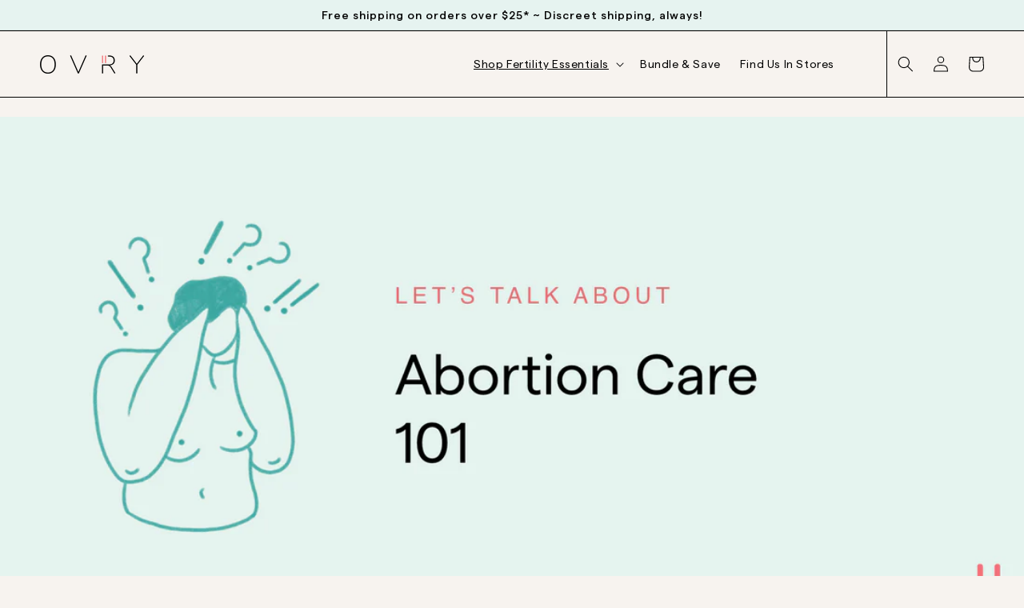

--- FILE ---
content_type: text/html; charset=utf-8
request_url: https://www.myovry.ca/fr/blogs/culture/abortion-101-what-you-should-know-about-access-in-canada
body_size: 40351
content:
<!DOCTYPE html>
<html class="no-js" lang="fr">
  <head>
<!-- Start of Shoplift scripts -->
<!-- 2024-07-10T16:04:47.6761665Z -->
<style>.shoplift-hide { opacity: 0 !important; }</style>
<script type="text/javascript">(function(rootPath, template, themeRole, themeId, isThemePreview){ /* Generated on 2024-10-28T17:31:49.9496612Z */var A=Object.defineProperty;var I=(p,u,d)=>u in p?A(p,u,{enumerable:!0,configurable:!0,writable:!0,value:d}):p[u]=d;var a=(p,u,d)=>I(p,typeof u!="symbol"?u+"":u,d);(function(){"use strict";var p=" daum[ /]| deusu/| yadirectfetcher|(?:^|[^g])news(?!sapphire)|(?<! (?:channel/|google/))google(?!(app|/google| pixel))|(?<! cu)bots?(?:\\b|_)|(?<!(?: ya| yandex|^job|inapp;) ?)search|(?<!(?:lib))http|(?<![hg]m)score|@[a-z][\\w-]+\\.|\\(\\)|\\.com|\\b\\d{13}\\b|^<|^[\\w \\.\\-\\(?:\\):]+(?:/v?\\d+(?:\\.\\d+)?(?:\\.\\d{1,10})*?)?(?:,|$)|^[^ ]{50,}$|^\\d+\\b|^\\w+/[\\w\\(\\)]*$|^active|^ad muncher|^amaya|^avsdevicesdk/|^biglotron|^bot|^bw/|^clamav[ /]|^client/|^cobweb/|^custom|^ddg[_-]android|^discourse|^dispatch/\\d|^downcast/|^duckduckgo|^facebook|^getright/|^gozilla/|^hobbit|^hotzonu|^hwcdn/|^jeode/|^jetty/|^jigsaw|^microsoft bits|^movabletype|^mozilla/\\d\\.\\d \\(compatible;?\\)$|^mozilla/\\d\\.\\d \\w*$|^navermailapp|^netsurf|^offline|^owler|^postman|^python|^rank|^read|^reed|^rest|^rss|^snapchat|^space bison|^svn|^swcd |^taringa|^thumbor/|^track|^valid|^w3c|^webbandit/|^webcopier|^wget|^whatsapp|^wordpress|^xenu link sleuth|^yahoo|^yandex|^zdm/\\d|^zoom marketplace/|^{{.*}}$|admin|analyzer|archive|ask jeeves/teoma|bit\\.ly/|bluecoat drtr|browsex|burpcollaborator|capture|catch|check|chrome-lighthouse|chromeframe|classifier|clean|cloud|crawl|cypress/|dareboost|datanyze|dejaclick|detect|dmbrowser|download|evc-batch/|feed|firephp|gomezagent|headless|httrack|hubspot marketing grader|hydra|ibisbrowser|images|insight|inspect|iplabel|ips-agent|java(?!;)|library|mail\\.ru/|manager|measure|neustar wpm|node|nutch|offbyone|optimize|pageburst|pagespeed|parser|perl|phantomjs|pingdom|powermarks|preview|proxy|ptst[ /]\\d|reputation|resolver|retriever|rexx;|rigor|rss\\b|scan|scrape|server|sogou|sparkler/|speedcurve|spider|splash|statuscake|synapse|synthetic|tools|torrent|trace|transcoder|url|virtuoso|wappalyzer|watch|webglance|webkit2png|whatcms/|zgrab",u=/bot|spider|crawl|http|lighthouse/i,d;function f(){if(d instanceof RegExp)return d;try{d=new RegExp(p,"i")}catch{d=u}return d}function w(h){return!!h&&f().test(h)}class m{constructor(){a(this,"timestamp");this.timestamp=new Date}}class g extends m{constructor(e,s){super();a(this,"type");a(this,"shop");a(this,"shopifyAnalyticsId");a(this,"device");a(this,"utmSource");a(this,"utmMedium");a(this,"utmCampaign");a(this,"utmContent");a(this,"referrer");this.type=1,this.shop=e,this.shopifyAnalyticsId=s.shopifyAnalyticsId,this.device=s.device,this.utmSource=s.utmSource,this.utmMedium=s.utmMedium,this.utmCampaign=s.utmCampaign,this.utmContent=s.utmContent,this.referrer=s.referrer}}class v extends g{constructor(e,s,i,o){super(e,s);a(this,"testId");a(this,"hypothesisId");this.type=2,this.testId=i,this.hypothesisId=o}}class b extends m{constructor(e,s){super();a(this,"type");a(this,"testId");a(this,"hypothesisId");this.type=3,this.testId=e,this.hypothesisId=s}}class S extends m{constructor(e){super();a(this,"type");a(this,"path");this.type=4,this.path=e}}class k extends m{constructor(e){super();a(this,"type");a(this,"cart");this.type=5,this.cart=e}}class y extends Error{constructor(){super();a(this,"isBot");this.isBot=!0}}class T{constructor(t,e,s,i,o,n,c,r,l){a(this,"shop");a(this,"essentialSessionKey","Shoplift_Essential");a(this,"analyticsSessionKey","Shoplift_Analytics");a(this,"legacySessionKey");a(this,"host");a(this,"eventHost");a(this,"cssHideClass");a(this,"testConfigs");a(this,"sendPageView",!1);a(this,"shopliftDebug",!1);a(this,"useGtag",!1);a(this,"getCountryTimeout");a(this,"state");a(this,"shopifyAnalyticsId");a(this,"baseVisitor");a(this,"cookie",document.cookie);a(this,"isSyncing",!1);a(this,"fetch");a(this,"localStorageSet");a(this,"localStorageGet");this.shop=t,this.legacySessionKey=`SHOPLIFT_SESSION_${this.shop}`,this.host=e,this.eventHost=s,this.cssHideClass=i,this.testConfigs=l,this.sendPageView=!!o,this.shopliftDebug=n===!0,this.useGtag=c===!0,this.fetch=window.fetch.bind(window),this.localStorageSet=window.localStorage.setItem.bind(window.localStorage),this.localStorageGet=window.localStorage.getItem.bind(window.localStorage),this.state=this.loadState(),this.shopifyAnalyticsId=this.getShopifyAnalyticsId(),this.baseVisitor=this.buildBaseVisitor(),this.testConfigs=l,this.getCountryTimeout=r===1000?1e3:r}async init(){try{if(this.log("Shoplift script initializing"),window.Shopify&&window.Shopify.designMode){this.log("Skipping script for design mode");return}if(window.location.href.includes("slScreenshot=true")||window.location.hostname.endsWith(".shopifypreview.com")||window.location.hostname.endsWith(".edgemesh.com")){this.log("Skipping script for screenshot/preview");return}if(window.location.href.includes("isShopliftMerchant=true")&&(this.log("Setting merchant session"),this.state.essential.isMerchant=!0,this.updateEssentialState()),w(navigator.userAgent)||(this.shopifyAnalyticsId=this.getShopifyAnalyticsId(),this.monitorConsentChange(),this.checkForThemePreview()))return;if(await this.handleVisitorTest()){this.log("Redirecting for visitor test");return}this.showPage(),await this.finalize(),console.log("SHOPLIFT SCRIPT INITIALIZED!")}catch(t){if(t instanceof y)return;throw t}finally{window.shoplift=!0}}async finalize(){const t=await this.getCartState();t!==null&&this.queueCartUpdate(t),await this.syncAllEvents()}async handleVisitorTest(){const t=await this.filterTestsByAudience(this.testConfigs,this.state.analytics.visitor||this.baseVisitor,this.state.essential.visitorTests);let e=this.testsForUrl(t);const s=e.length>0;if(s&&this.visitorAlreadyCreated()){this.log("Existing visitor on test page");const i=this.getVisitorHypothesis(e);if(i){this.log("Found current visitor test");const o=this.considerRedirect(i);return o&&(this.log("Redirecting for current visitor test"),this.redirect(i)),o}}if(s){if(this.log("New visitor on test page"),this.hasThemeAndOtherTestTypes(t)){const n=this.visitorActiveTestType();this.log("Current visitor test type is '%s'",n);let c;switch(n){case"templateOrUrlRedirect":c=r=>r!=="theme";break;case"theme":c=r=>r==="theme";break;case null:c=Math.random()>.5?r=>r==="theme":r=>r!=="theme";break}e=e.filter(r=>r.hypotheses.some(l=>l.isControl&&c(l.type)))}if(e.length===0)return this.log("No tests found"),this.queueCreateVisitor(this.baseVisitor),!1;const i=e[Math.floor(Math.random()*e.length)],o=this.pickHypothesis(i);if(o){this.log("Adding local visitor to test '%s', hypothesis '%s'",i.id,o.id),this.state.analytics.visitor===null?this.queueCreateVisitorInTest(this.baseVisitor,i,o):this.queueAddVisitorToTest(i,o);const n=this.considerRedirect(o);return n&&(this.log("Redirecting for new test"),this.redirect(o)),n}this.log("No hypothesis found")}return this.visitorAlreadyCreated()||this.queueCreateVisitor(this.baseVisitor),!1}considerRedirect(t){if(this.log("Considering redirect for hypothesis '%s'",t.id),t.isControl)return this.log("Skipping redirect for control"),!1;const e=this.state.essential.visitorTests.find(i=>i.hypothesisId===t.id),s=new URL(window.location.toString());if(t.type==="theme"){if(!(t.themeId===themeId)){if(this.log("Theme id '%s' is not hypothesis theme ID '%s'",t.themeId,themeId),e&&e.themeId!==t.themeId&&(e.themeId===themeId||!this.isThemePreview()))this.log("On old theme, redirecting and updating local visitor"),e.themeId=t.themeId;else if(this.isThemePreview())return this.log("On non-test theme, skipping redirect"),!1;return this.log("Hiding page to redirect for theme test"),this.hidePage(),!0}return!1}else if(t.affix!==template.suffix||t.redirectPath&&!s.pathname.endsWith(t.redirectPath))return this.log("Hiding page to redirect for template test"),this.hidePage(),!0;return this.log("Not redirecting"),!1}redirect(t){if(this.log("Redirecting to hypothesis '%s'",t.id),t.isControl)return;const e=new URL(window.location.toString());if(t.redirectPath){const s=RegExp("^(/w{2}-w{2})/").exec(e.pathname);if(s&&s.length>1){const i=s[1];e.pathname=`${i}${t.redirectPath}`}else e.pathname=t.redirectPath}else t.type==="theme"?(e.searchParams.set("_ab","0"),e.searchParams.set("_fd","0"),e.searchParams.set("_sc","1"),e.searchParams.set("preview_theme_id",t.themeId.toString())):t.type!=="urlRedirect"&&e.searchParams.set("view",t.affix);this.queueRedirect(e)}buildBaseVisitor(){const t=this.getDeviceType(),e=this.getUTMValue("utm_source")??"",s=this.getUTMValue("utm_medium")??"",i=this.getUTMValue("utm_campaign")??"",o=this.getUTMValue("utm_content")??"",n=window.document.referrer;return{shopifyAnalyticsId:this.shopifyAnalyticsId,device:t!=="tablet"?t:"mobile",utmSource:e,utmMedium:s,utmCampaign:i,utmContent:o,referrer:n}}checkForThemePreview(){if(this.log("Checking for theme preview"),!this.isThemePreview())return this.log("Not on theme preview"),!1;if(this.state.essential.isMerchant)return this.log("Merchant previewing theme"),!0;if(this.state.essential.visitorTests.some(t=>{var e;return t.isThemeTest&&((e=this.getHypothesis(t.hypothesisId))==null?void 0:e.themeId)===themeId}))return this.log("On active theme test"),this.clearThemeBar(),!1;if(!this.visitorAlreadyCreated()||this.state.essential.visitorTests.some(t=>t.isThemeTest&&!this.getHypothesis(t.hypothesisId)&&(t.themeId==null||t.themeId===themeId))){this.log("Missing visitor or hypothesis, redirecting to main theme"),this.hidePage();const t=new URL(window.location.toString());return t.searchParams.set("preview_theme_id",""),this.queueRedirect(t),!0}return this.state.essential.visitorTests.some(t=>t.themeId===themeId)?(this.log("Falling back to clearing theme bar"),this.clearThemeBar(),!1):(this.log("No tests on current theme, skipping script"),!0)}testsForUrl(t){const e=new URL(window.location.href),s=this.typeFromTemplate();return t.filter(i=>i.hypotheses.some(o=>o.isControl&&o.type===s&&o.affix===template.suffix||o.type==="theme"||o.isControl&&o.type==="urlRedirect"&&o.redirectPath&&e.pathname.endsWith(o.redirectPath))&&(!e.searchParams.has("view")||i.hypotheses.filter(o=>!o.isControl).map(o=>o.affix).includes(e.searchParams.get("view")??"")))}async filterTestsByAudience(t,e,s){const i=[];for(const o of t)this.log("Checking audience for test '%s'",o.id),(s.some(c=>c.testId===o.id)||await this.isTargetAudience(o,e,!this.visitorAlreadyCreated()||this.visitorCreatedDuringTestActive(o.statusHistory)))&&(this.log("Visitor is in audience for test '%s'",o.id),i.push(o));return i}async isTargetAudience(t,e,s){let i=null;t.requiresCountry&&(this.log("Hiding page to check geoip"),this.hidePage(),i=await this.makeJsonRequest({method:"get",url:`${this.host}/api/v0/visitors/get-country`,signal:AbortSignal.timeout(this.getCountryTimeout)}).catch(n=>(this.log("Error getting country",n),null)));const o=this.getChannel(e);return(t.device==="all"||t.device===e.device)&&(t.visitorOption==="all"||t.visitorOption==="new"&&s||t.visitorOption==="returning"&&!s)&&(t.targetAudiences.length===0||t.targetAudiences.reduce((n,c)=>n||c.reduce((r,l)=>r&&l(e,s,o,i),!0),!1))}visitorCreatedDuringTestActive(t){let e="";for(const s of t){if(this.state.analytics.visitor!==null&&this.state.analytics.visitor.createdAt<s.createdAt||this.state.analytics.queue.filter(i=>i.type===1||i.type===2).some(i=>i.timestamp<s.createdAt))break;e=s.status}return e==="active"}getVisitorHypothesis(t){return t.reduce((e,s)=>e.concat(s.hypotheses),[]).find(e=>this.state.essential.visitorTests.some(s=>s.hypothesisId===e.id))}getHypothesis(t){return this.testConfigs.filter(e=>e.hypotheses.some(s=>s.id===t)).map(e=>e.hypotheses.find(s=>s.id===t))[0]}hasThemeTest(t){return t.some(e=>e.hypotheses.some(s=>s.type==="theme"))}hasTestThatIsNotThemeTest(t){return t.some(e=>e.hypotheses.some(s=>s.type!=="theme"))}hasThemeAndOtherTestTypes(t){return this.hasThemeTest(t)&&this.hasTestThatIsNotThemeTest(t)}visitorActiveTestType(){const t=this.state.essential.visitorTests.filter(e=>this.testConfigs.some(s=>s.hypotheses.some(i=>i.id==e.hypothesisId)));return t.length===0?null:t.some(e=>e.isThemeTest)?"theme":"templateOrUrlRedirect"}pickHypothesis(t){let e=Math.random();const s=t.hypotheses.reduce((o,n)=>o+n.visitorCount,0);return t.hypotheses.sort((o,n)=>o.isControl?n.isControl?0:-1:n.isControl?1:0).reduce((o,n)=>{if(o!==null)return o;const r=t.hypotheses.reduce((l,C)=>l&&C.visitorCount>20,!0)?n.visitorCount/s-n.trafficPercentage:0;return e<=n.trafficPercentage-r?n:(e-=n.trafficPercentage,null)},null)}visitorAlreadyCreated(){return this.state.analytics.visitor!==null||this.state.analytics.queue.some(t=>t.type===1||t.type===2)}typeFromTemplate(){switch(template.type){case"collection-list":return"collectionList";case"page":return"landing";case"article":case"blog":case"cart":case"collection":case"index":case"product":case"search":return template.type;default:return null}}queueRedirect(t){this.saveState(),window.setTimeout(()=>window.location.assign(t),0)}async syncAllEvents(){const t=async()=>{if(this.isSyncing){window.setTimeout(()=>void(async()=>await t())(),500);return}try{this.isSyncing=!0,await this.syncEvents(),this.syncGAEvents()}finally{this.isSyncing=!1}};await t()}async syncEvents(){if(!this.state.essential.consentApproved||!this.shopifyAnalyticsId||this.state.analytics.queue.length===0)return;const t=this.state.analytics.queue.length,e=this.state.analytics.queue.splice(0,t);this.log("Syncing %s events",t);try{const s=await this.makeJsonRequest({method:"post",url:`${this.host}/api/v0/events`,data:JSON.stringify({shop:this.shop,shopifyAnalyticsId:this.shopifyAnalyticsId,events:e})});({visitorTests:this.state.essential.visitorTests,...this.state.analytics.visitor}=s),this.state.analytics.visitor.storedAt=new Date}catch{this.state.analytics.queue.splice(0,0,...e)}finally{this.saveState()}}syncGAEvents(){if(!this.useGtag||!this.state.essential.consentApproved||this.state.analytics.gaQueue.length===0)return;const t=this.state.analytics.gaQueue.length;this.log("Syncing %s ga events",t);const e=()=>{let s=this.state.analytics.gaQueue.splice(0,1)[0];try{for(;s;)this.sendGtagEvent(s.testId,s.hypothesisId),s=this.state.analytics.gaQueue.splice(0,1)[0]}catch{s&&this.state.analytics.gaQueue.splice(0,0,s)}finally{this.updateAnalyticsState()}};typeof window.gtag!="function"?(this.log("gtag not found, deferring until load"),document.addEventListener("DOMContentLoaded",e)):(this.log("Calling gtag"),e())}sendGtagEvent(t,e){this.log("Sending gtag event for",t,e);const s={exp_variant_string:`SL-${t}-${e}`};this.shopliftDebug&&Object.assign(s,{debug_mode:!0}),gtag("event","experience_impression",s)}async getRemoteVisitor(t){return await this.makeJsonRequest({method:"get",url:`${this.host}/api/v0/visitors/${t}`})}async updateShopifyAnalyticsId(t,e){return await this.makeJsonRequest({method:"put",url:`${this.host}/api/v0/visitors/${t}`,data:JSON.stringify({shop:this.shop,shopifyAnalyticsId:e})})}getUTMValue(t){const s=decodeURIComponent(window.location.search.substring(1)).split("&");for(let i=0;i<s.length;i++){const o=s[i].split("=");if(o[0]===t)return o[1]||null}return null}hidePage(){this.log("Hiding page"),this.cssHideClass&&!window.document.documentElement.classList.contains(this.cssHideClass)&&(window.document.documentElement.classList.add(this.cssHideClass),setTimeout(this.removeAsyncHide(this.cssHideClass),2e3))}showPage(){this.cssHideClass&&this.removeAsyncHide(this.cssHideClass)()}getDeviceType(){function t(){let s=!1;return function(i){(/(android|bb\d+|meego).+mobile|avantgo|bada\/|blackberry|blazer|compal|elaine|fennec|hiptop|iemobile|ip(hone|od)|iris|kindle|lge |maemo|midp|mmp|mobile.+firefox|netfront|opera m(ob|in)i|palm( os)?|phone|p(ixi|re)\/|plucker|pocket|psp|series(4|6)0|symbian|treo|up\.(browser|link)|vodafone|wap|windows ce|xda|xiino/i.test(i)||/1207|6310|6590|3gso|4thp|50[1-6]i|770s|802s|a wa|abac|ac(er|oo|s\-)|ai(ko|rn)|al(av|ca|co)|amoi|an(ex|ny|yw)|aptu|ar(ch|go)|as(te|us)|attw|au(di|\-m|r |s )|avan|be(ck|ll|nq)|bi(lb|rd)|bl(ac|az)|br(e|v)w|bumb|bw\-(n|u)|c55\/|capi|ccwa|cdm\-|cell|chtm|cldc|cmd\-|co(mp|nd)|craw|da(it|ll|ng)|dbte|dc\-s|devi|dica|dmob|do(c|p)o|ds(12|\-d)|el(49|ai)|em(l2|ul)|er(ic|k0)|esl8|ez([4-7]0|os|wa|ze)|fetc|fly(\-|_)|g1 u|g560|gene|gf\-5|g\-mo|go(\.w|od)|gr(ad|un)|haie|hcit|hd\-(m|p|t)|hei\-|hi(pt|ta)|hp( i|ip)|hs\-c|ht(c(\-| |_|a|g|p|s|t)|tp)|hu(aw|tc)|i\-(20|go|ma)|i230|iac( |\-|\/)|ibro|idea|ig01|ikom|im1k|inno|ipaq|iris|ja(t|v)a|jbro|jemu|jigs|kddi|keji|kgt( |\/)|klon|kpt |kwc\-|kyo(c|k)|le(no|xi)|lg( g|\/(k|l|u)|50|54|\-[a-w])|libw|lynx|m1\-w|m3ga|m50\/|ma(te|ui|xo)|mc(01|21|ca)|m\-cr|me(rc|ri)|mi(o8|oa|ts)|mmef|mo(01|02|bi|de|do|t(\-| |o|v)|zz)|mt(50|p1|v )|mwbp|mywa|n10[0-2]|n20[2-3]|n30(0|2)|n50(0|2|5)|n7(0(0|1)|10)|ne((c|m)\-|on|tf|wf|wg|wt)|nok(6|i)|nzph|o2im|op(ti|wv)|oran|owg1|p800|pan(a|d|t)|pdxg|pg(13|\-([1-8]|c))|phil|pire|pl(ay|uc)|pn\-2|po(ck|rt|se)|prox|psio|pt\-g|qa\-a|qc(07|12|21|32|60|\-[2-7]|i\-)|qtek|r380|r600|raks|rim9|ro(ve|zo)|s55\/|sa(ge|ma|mm|ms|ny|va)|sc(01|h\-|oo|p\-)|sdk\/|se(c(\-|0|1)|47|mc|nd|ri)|sgh\-|shar|sie(\-|m)|sk\-0|sl(45|id)|sm(al|ar|b3|it|t5)|so(ft|ny)|sp(01|h\-|v\-|v )|sy(01|mb)|t2(18|50)|t6(00|10|18)|ta(gt|lk)|tcl\-|tdg\-|tel(i|m)|tim\-|t\-mo|to(pl|sh)|ts(70|m\-|m3|m5)|tx\-9|up(\.b|g1|si)|utst|v400|v750|veri|vi(rg|te)|vk(40|5[0-3]|\-v)|vm40|voda|vulc|vx(52|53|60|61|70|80|81|83|85|98)|w3c(\-| )|webc|whit|wi(g |nc|nw)|wmlb|wonu|x700|yas\-|your|zeto|zte\-/i.test(i.substr(0,4)))&&(s=!0)}(navigator.userAgent||navigator.vendor),s}function e(){let s=!1;return function(i){(/android|ipad|playbook|silk/i.test(i)||/1207|6310|6590|3gso|4thp|50[1-6]i|770s|802s|a wa|abac|ac(er|oo|s\-)|ai(ko|rn)|al(av|ca|co)|amoi|an(ex|ny|yw)|aptu|ar(ch|go)|as(te|us)|attw|au(di|\-m|r |s )|avan|be(ck|ll|nq)|bi(lb|rd)|bl(ac|az)|br(e|v)w|bumb|bw\-(n|u)|c55\/|capi|ccwa|cdm\-|cell|chtm|cldc|cmd\-|co(mp|nd)|craw|da(it|ll|ng)|dbte|dc\-s|devi|dica|dmob|do(c|p)o|ds(12|\-d)|el(49|ai)|em(l2|ul)|er(ic|k0)|esl8|ez([4-7]0|os|wa|ze)|fetc|fly(\-|_)|g1 u|g560|gene|gf\-5|g\-mo|go(\.w|od)|gr(ad|un)|haie|hcit|hd\-(m|p|t)|hei\-|hi(pt|ta)|hp( i|ip)|hs\-c|ht(c(\-| |_|a|g|p|s|t)|tp)|hu(aw|tc)|i\-(20|go|ma)|i230|iac( |\-|\/)|ibro|idea|ig01|ikom|im1k|inno|ipaq|iris|ja(t|v)a|jbro|jemu|jigs|kddi|keji|kgt( |\/)|klon|kpt |kwc\-|kyo(c|k)|le(no|xi)|lg( g|\/(k|l|u)|50|54|\-[a-w])|libw|lynx|m1\-w|m3ga|m50\/|ma(te|ui|xo)|mc(01|21|ca)|m\-cr|me(rc|ri)|mi(o8|oa|ts)|mmef|mo(01|02|bi|de|do|t(\-| |o|v)|zz)|mt(50|p1|v )|mwbp|mywa|n10[0-2]|n20[2-3]|n30(0|2)|n50(0|2|5)|n7(0(0|1)|10)|ne((c|m)\-|on|tf|wf|wg|wt)|nok(6|i)|nzph|o2im|op(ti|wv)|oran|owg1|p800|pan(a|d|t)|pdxg|pg(13|\-([1-8]|c))|phil|pire|pl(ay|uc)|pn\-2|po(ck|rt|se)|prox|psio|pt\-g|qa\-a|qc(07|12|21|32|60|\-[2-7]|i\-)|qtek|r380|r600|raks|rim9|ro(ve|zo)|s55\/|sa(ge|ma|mm|ms|ny|va)|sc(01|h\-|oo|p\-)|sdk\/|se(c(\-|0|1)|47|mc|nd|ri)|sgh\-|shar|sie(\-|m)|sk\-0|sl(45|id)|sm(al|ar|b3|it|t5)|so(ft|ny)|sp(01|h\-|v\-|v )|sy(01|mb)|t2(18|50)|t6(00|10|18)|ta(gt|lk)|tcl\-|tdg\-|tel(i|m)|tim\-|t\-mo|to(pl|sh)|ts(70|m\-|m3|m5)|tx\-9|up(\.b|g1|si)|utst|v400|v750|veri|vi(rg|te)|vk(40|5[0-3]|\-v)|vm40|voda|vulc|vx(52|53|60|61|70|80|81|83|85|98)|w3c(\-| )|webc|whit|wi(g |nc|nw)|wmlb|wonu|x700|yas\-|your|zeto|zte\-/i.test(i.substr(0,4)))&&(s=!0)}(navigator.userAgent||navigator.vendor),s}return t()?"mobile":e()?"tablet":"desktop"}removeAsyncHide(t){return()=>{t&&window.document.documentElement.classList.remove(t)}}async getCartState(){try{let t=await this.makeJsonRequest({method:"get",url:`${window.location.origin}/cart.js`});return t.note===null&&(t=await this.makeJsonRequest({method:"post",url:`${window.location.origin}/cart/update.js`,data:JSON.stringify({note:""})})),t}catch(t){return this.log("Error sending cart info",t),null}}async makeJsonRequest(t){return(await this.makeRequest(t)).json()}async makeRequest(t){const{url:e,method:s,headers:i,data:o,signal:n}=t,c=new Headers;if(i)for(const l in i)c.append(l,i[l]);(!i||!i.Accept)&&c.append("Accept","application/json"),(!i||!i["Content-Type"])&&c.append("Content-Type","application/json"),(this.host.includes("ngrok.io")||this.host.includes("ngrok-free.app"))&&c.append("ngrok-skip-browser-warning","1234");const r=await this.fetch(e,{method:s,headers:c,body:o,signal:n});if(!r.ok){if(r.status==422){const l=await r.json();if(typeof l<"u"&&l.isBot)throw new y}throw new Error(`Error sending shoplift request ${r.status}`)}return r}queueCreateVisitor(t){this.queueEvent(new g(this.shop,t))}queueCreateVisitorInTest(t,e,s){this.state.essential.visitorTests.some(i=>i.testId===e.id)||(this.state.essential.visitorTests.push({testId:e.id,hypothesisId:s.id,isThemeTest:s.type==="theme",themeId:s.themeId}),this.queueGAEvent({testId:e.id,hypothesisId:s.id}),this.queueEvent(new v(this.shop,t,e.id,s.id)))}queueAddVisitorToTest(t,e){this.state.essential.visitorTests.some(s=>s.testId===t.id)||(this.state.essential.visitorTests.push({testId:t.id,hypothesisId:e.id,isThemeTest:e.type==="theme",themeId:e.themeId}),this.queueGAEvent({testId:t.id,hypothesisId:e.id}),this.queueEvent(new b(t.id,e.id)))}queueCartUpdate(t){this.queueEvent(new k(t))}queuePageView(t){this.queueEvent(new S(t))}queueEvent(t){this.state.analytics.queue.push(t)}queueGAEvent(t){this.state.analytics.gaQueue.push(t)}legacyGetLocalStorageVisitor(){const t=this.localStorageGet(this.legacySessionKey);if(t)try{return JSON.parse(t)}catch{}return null}saveState(){this.updateEssentialState(),this.updateAnalyticsState()}loadState(){const t={essential:this.loadEssentialState(),analytics:this.loadAnalyticsState()},e=this.legacyGetLocalStorageVisitor(),s=this.legacyGetCookieVisitor(),i=[e,s].filter(o=>o!==null).sort((o,n)=>+n.storedAt-+o.storedAt)[0];return t.analytics.visitor===null&&i&&({visitorTests:t.essential.visitorTests,...t.analytics.visitor}=i,this.deleteCookie("SHOPLIFT"),this.deleteLocalStorage(this.legacySessionKey)),t.essential.consentApproved||this.deleteLocalStorage(this.analyticsSessionKey),t}loadEssentialState(){const t=this.loadLocalStorage(this.essentialSessionKey),e=this.loadCookie(this.essentialSessionKey),s={timestamp:new Date,consentApproved:!1,visitorTests:[],isMerchant:!1};return[t,e].filter(i=>i!==null).sort((i,o)=>+o.timestamp-+i.timestamp)[0]??s}loadAnalyticsState(){const t=this.loadLocalStorage(this.analyticsSessionKey),e=this.loadCookie(this.analyticsSessionKey),s={timestamp:new Date,visitor:null,queue:[],gaQueue:[]};return[t,e].filter(i=>i!==null).sort((i,o)=>+o.timestamp-+i.timestamp)[0]??s}updateEssentialState(){this.updateLocalStorageState(this.essentialSessionKey,this.state.essential),this.updateCookieState(this.essentialSessionKey,this.state.essential)}updateAnalyticsState(){this.updateLocalStorageState(this.analyticsSessionKey,this.state.analytics),this.state.essential.consentApproved&&this.updateCookieState(this.analyticsSessionKey,this.state.analytics)}loadLocalStorage(t){const e=this.localStorageGet(t);return e===null?null:JSON.parse(e)}loadCookie(t){const e=this.getCookie(t);return e===null?null:JSON.parse(e)}updateLocalStorageState(t,e){e.timestamp=new Date,this.localStorageSet(t,JSON.stringify(e))}updateCookieState(t,e){e.timestamp=new Date;const s=JSON.stringify(e),i=new Date(new Date().getTime()+864e5*365).toUTCString();document.cookie=`${t}=${s};domain=.${window.location.hostname};path=/;expires=${i};SameSite=Strict;`}deleteCookie(t){const e=new Date(0).toUTCString();document.cookie=`${t}=;domain=.${window.location.hostname};path=/;expires=${e};`}deleteLocalStorage(t){window.localStorage.removeItem(t)}getChannel(t){var s;return((s=[{"name":"cross-network","test":(v) => new RegExp(".*cross-network.*", "i").test(v.utmCampaign)},{"name":"direct","test":(v) => v.utmSource === "" && v.utmMedium === ""},{"name":"paid-shopping","test":(v) => (new RegExp("^(?:Google|IGShopping|aax-us-east\.amazon-adsystem\.com|aax\.amazon-adsystem\.com|alibaba|alibaba\.com|amazon|amazon\.co\.uk|amazon\.com|apps\.shopify\.com|checkout\.shopify\.com|checkout\.stripe\.com|cr\.shopping\.naver\.com|cr2\.shopping\.naver\.com|ebay|ebay\.co\.uk|ebay\.com|ebay\.com\.au|ebay\.de|etsy|etsy\.com|m\.alibaba\.com|m\.shopping\.naver\.com|mercadolibre|mercadolibre\.com|mercadolibre\.com\.ar|mercadolibre\.com\.mx|message\.alibaba\.com|msearch\.shopping\.naver\.com|nl\.shopping\.net|no\.shopping\.net|offer\.alibaba\.com|one\.walmart\.com|order\.shopping\.yahoo\.co\.jp|partners\.shopify\.com|s3\.amazonaws\.com|se\.shopping\.net|shop\.app|shopify|shopify\.com|shopping\.naver\.com|shopping\.yahoo\.co\.jp|shopping\.yahoo\.com|shopzilla|shopzilla\.com|simplycodes\.com|store\.shopping\.yahoo\.co\.jp|stripe|stripe\.com|uk\.shopping\.net|walmart|walmart\.com)$", "i").test(v.utmSource) || new RegExp("^(.*(([^a-df-z]|^)shop|shopping).*)$", "i").test(v.utmCampaign)) && new RegExp("^(.*cp.*|ppc|retargeting|paid.*)$", "i").test(v.utmMedium)},{"name":"paid-search","test":(v) => new RegExp("^(?:360\.cn|alice|aol|ar\.search\.yahoo\.com|ask|at\.search\.yahoo\.com|au\.search\.yahoo\.com|auone|avg|babylon|baidu|biglobe|biglobe\.co\.jp|biglobe\.ne\.jp|bing|br\.search\.yahoo\.com|ca\.search\.yahoo\.com|centrum\.cz|ch\.search\.yahoo\.com|cl\.search\.yahoo\.com|cn\.bing\.com|cnn|co\.search\.yahoo\.com|comcast|conduit|daum|daum\.net|de\.search\.yahoo\.com|dk\.search\.yahoo\.com|dogpile|dogpile\.com|duckduckgo|ecosia\.org|email\.seznam\.cz|eniro|es\.search\.yahoo\.com|espanol\.search\.yahoo\.com|exalead\.com|excite\.com|fi\.search\.yahoo\.com|firmy\.cz|fr\.search\.yahoo\.com|globo|go\.mail\.ru|google|google-play|hk\.search\.yahoo\.com|id\.search\.yahoo\.com|in\.search\.yahoo\.com|incredimail|it\.search\.yahoo\.com|kvasir|lens\.google\.com|lite\.qwant\.com|lycos|m\.baidu\.com|m\.naver\.com|m\.search\.naver\.com|m\.sogou\.com|mail\.rambler\.ru|mail\.yandex\.ru|malaysia\.search\.yahoo\.com|msn|msn\.com|mx\.search\.yahoo\.com|najdi|naver|naver\.com|news\.google\.com|nl\.search\.yahoo\.com|no\.search\.yahoo\.com|ntp\.msn\.com|nz\.search\.yahoo\.com|onet|onet\.pl|pe\.search\.yahoo\.com|ph\.search\.yahoo\.com|pl\.search\.yahoo\.com|play\.google\.com|qwant|qwant\.com|rakuten|rakuten\.co\.jp|rambler|rambler\.ru|se\.search\.yahoo\.com|search-results|search\.aol\.co\.uk|search\.aol\.com|search\.google\.com|search\.smt\.docomo\.ne\.jp|search\.ukr\.net|secureurl\.ukr\.net|seznam|seznam\.cz|sg\.search\.yahoo\.com|so\.com|sogou|sogou\.com|sp-web\.search\.auone\.jp|startsiden|startsiden\.no|suche\.aol\.de|terra|th\.search\.yahoo\.com|tr\.search\.yahoo\.com|tut\.by|tw\.search\.yahoo\.com|uk\.search\.yahoo\.com|ukr|us\.search\.yahoo\.com|virgilio|vn\.search\.yahoo\.com|wap\.sogou\.com|webmaster\.yandex\.ru|websearch\.rakuten\.co\.jp|yahoo|yahoo\.co\.jp|yahoo\.com|yandex|yandex\.by|yandex\.com|yandex\.com\.tr|yandex\.fr|yandex\.kz|yandex\.ru|yandex\.ua|yandex\.uz|zen\.yandex\.ru)$", "i").test(v.utmSource) && new RegExp("^(.*cp.*|ppc|retargeting|paid.*)$", "i").test(v.utmMedium)},{"name":"paid-social","test":(v) => new RegExp("^(?:43things|43things\.com|51\.com|5ch\.net|Hatena|ImageShack|academia\.edu|activerain|activerain\.com|activeworlds|activeworlds\.com|addthis|addthis\.com|airg\.ca|allnurses\.com|allrecipes\.com|alumniclass|alumniclass\.com|ameba\.jp|ameblo\.jp|americantowns|americantowns\.com|amp\.reddit\.com|ancestry\.com|anobii|anobii\.com|answerbag|answerbag\.com|answers\.yahoo\.com|aolanswers|aolanswers\.com|apps\.facebook\.com|ar\.pinterest\.com|artstation\.com|askubuntu|askubuntu\.com|asmallworld\.com|athlinks|athlinks\.com|away\.vk\.com|awe\.sm|b\.hatena\.ne\.jp|baby-gaga|baby-gaga\.com|babyblog\.ru|badoo|badoo\.com|bebo|bebo\.com|beforeitsnews|beforeitsnews\.com|bharatstudent|bharatstudent\.com|biip\.no|biswap\.org|bit\.ly|blackcareernetwork\.com|blackplanet|blackplanet\.com|blip\.fm|blog\.com|blog\.feedspot\.com|blog\.goo\.ne\.jp|blog\.naver\.com|blog\.yahoo\.co\.jp|blogg\.no|bloggang\.com|blogger|blogger\.com|blogher|blogher\.com|bloglines|bloglines\.com|blogs\.com|blogsome|blogsome\.com|blogspot|blogspot\.com|blogster|blogster\.com|blurtit|blurtit\.com|bookmarks\.yahoo\.co\.jp|bookmarks\.yahoo\.com|br\.pinterest\.com|brightkite|brightkite\.com|brizzly|brizzly\.com|business\.facebook\.com|buzzfeed|buzzfeed\.com|buzznet|buzznet\.com|cafe\.naver\.com|cafemom|cafemom\.com|camospace|camospace\.com|canalblog\.com|care\.com|care2|care2\.com|caringbridge\.org|catster|catster\.com|cbnt\.io|cellufun|cellufun\.com|centerblog\.net|chat\.zalo\.me|chegg\.com|chicagonow|chicagonow\.com|chiebukuro\.yahoo\.co\.jp|classmates|classmates\.com|classquest|classquest\.com|co\.pinterest\.com|cocolog-nifty|cocolog-nifty\.com|copainsdavant\.linternaute\.com|couchsurfing\.org|cozycot|cozycot\.com|cross\.tv|crunchyroll|crunchyroll\.com|cyworld|cyworld\.com|cz\.pinterest\.com|d\.hatena\.ne\.jp|dailystrength\.org|deluxe\.com|deviantart|deviantart\.com|dianping|dianping\.com|digg|digg\.com|diigo|diigo\.com|discover\.hubpages\.com|disqus|disqus\.com|dogster|dogster\.com|dol2day|dol2day\.com|doostang|doostang\.com|dopplr|dopplr\.com|douban|douban\.com|draft\.blogger\.com|draugiem\.lv|drugs-forum|drugs-forum\.com|dzone|dzone\.com|edublogs\.org|elftown|elftown\.com|epicurious\.com|everforo\.com|exblog\.jp|extole|extole\.com|facebook|facebook\.com|faceparty|faceparty\.com|fandom\.com|fanpop|fanpop\.com|fark|fark\.com|fb|fb\.me|fc2|fc2\.com|feedspot|feministing|feministing\.com|filmaffinity|filmaffinity\.com|flickr|flickr\.com|flipboard|flipboard\.com|folkdirect|folkdirect\.com|foodservice|foodservice\.com|forums\.androidcentral\.com|forums\.crackberry\.com|forums\.imore\.com|forums\.nexopia\.com|forums\.webosnation\.com|forums\.wpcentral\.com|fotki|fotki\.com|fotolog|fotolog\.com|foursquare|foursquare\.com|free\.facebook\.com|friendfeed|friendfeed\.com|fruehstueckstreff\.org|fubar|fubar\.com|gaiaonline|gaiaonline\.com|gamerdna|gamerdna\.com|gather\.com|geni\.com|getpocket\.com|glassboard|glassboard\.com|glassdoor|glassdoor\.com|godtube|godtube\.com|goldenline\.pl|goldstar|goldstar\.com|goo\.gl|gooblog|goodreads|goodreads\.com|google\+|googlegroups\.com|googleplus|govloop|govloop\.com|gowalla|gowalla\.com|gree\.jp|groups\.google\.com|gulli\.com|gutefrage\.net|habbo|habbo\.com|hi5|hi5\.com|hootsuite|hootsuite\.com|houzz|houzz\.com|hoverspot|hoverspot\.com|hr\.com|hu\.pinterest\.com|hubculture|hubculture\.com|hubpages\.com|hyves\.net|hyves\.nl|ibibo|ibibo\.com|id\.pinterest\.com|identi\.ca|ig|imageshack\.com|imageshack\.us|imvu|imvu\.com|in\.pinterest\.com|insanejournal|insanejournal\.com|instagram|instagram\.com|instapaper|instapaper\.com|internations\.org|interpals\.net|intherooms|intherooms\.com|irc-galleria\.net|is\.gd|italki|italki\.com|jammerdirect|jammerdirect\.com|jappy\.com|jappy\.de|kaboodle\.com|kakao|kakao\.com|kakaocorp\.com|kaneva|kaneva\.com|kin\.naver\.com|l\.facebook\.com|l\.instagram\.com|l\.messenger\.com|last\.fm|librarything|librarything\.com|lifestream\.aol\.com|line|line\.me|linkedin|linkedin\.com|listal|listal\.com|listography|listography\.com|livedoor\.com|livedoorblog|livejournal|livejournal\.com|lm\.facebook\.com|lnkd\.in|m\.blog\.naver\.com|m\.cafe\.naver\.com|m\.facebook\.com|m\.kin\.naver\.com|m\.vk\.com|m\.yelp\.com|mbga\.jp|medium\.com|meetin\.org|meetup|meetup\.com|meinvz\.net|meneame\.net|menuism\.com|messages\.google\.com|messages\.yahoo\.co\.jp|messenger|messenger\.com|mix\.com|mixi\.jp|mobile\.facebook\.com|mocospace|mocospace\.com|mouthshut|mouthshut\.com|movabletype|movabletype\.com|mubi|mubi\.com|my\.opera\.com|myanimelist\.net|myheritage|myheritage\.com|mylife|mylife\.com|mymodernmet|mymodernmet\.com|myspace|myspace\.com|netvibes|netvibes\.com|news\.ycombinator\.com|newsshowcase|nexopia|ngopost\.org|niconico|nicovideo\.jp|nightlifelink|nightlifelink\.com|ning|ning\.com|nl\.pinterest\.com|odnoklassniki\.ru|odnoklassniki\.ua|okwave\.jp|old\.reddit\.com|oneworldgroup\.org|onstartups|onstartups\.com|opendiary|opendiary\.com|oshiete\.goo\.ne\.jp|out\.reddit\.com|over-blog\.com|overblog\.com|paper\.li|partyflock\.nl|photobucket|photobucket\.com|pinboard|pinboard\.in|pingsta|pingsta\.com|pinterest|pinterest\.at|pinterest\.ca|pinterest\.ch|pinterest\.cl|pinterest\.co\.kr|pinterest\.co\.uk|pinterest\.com|pinterest\.com\.au|pinterest\.com\.mx|pinterest\.de|pinterest\.es|pinterest\.fr|pinterest\.it|pinterest\.jp|pinterest\.nz|pinterest\.ph|pinterest\.pt|pinterest\.ru|pinterest\.se|pixiv\.net|pl\.pinterest\.com|playahead\.se|plurk|plurk\.com|plus\.google\.com|plus\.url\.google\.com|pocket\.co|posterous|posterous\.com|pro\.homeadvisor\.com|pulse\.yahoo\.com|qapacity|qapacity\.com|quechup|quechup\.com|quora|quora\.com|qzone\.qq\.com|ravelry|ravelry\.com|reddit|reddit\.com|redux|redux\.com|renren|renren\.com|researchgate\.net|reunion|reunion\.com|reverbnation|reverbnation\.com|rtl\.de|ryze|ryze\.com|salespider|salespider\.com|scoop\.it|screenrant|screenrant\.com|scribd|scribd\.com|scvngr|scvngr\.com|secondlife|secondlife\.com|serverfault|serverfault\.com|shareit|sharethis|sharethis\.com|shvoong\.com|sites\.google\.com|skype|skyrock|skyrock\.com|slashdot\.org|slideshare\.net|smartnews\.com|snapchat|snapchat\.com|social|sociallife\.com\.br|socialvibe|socialvibe\.com|spaces\.live\.com|spoke|spoke\.com|spruz|spruz\.com|ssense\.com|stackapps|stackapps\.com|stackexchange|stackexchange\.com|stackoverflow|stackoverflow\.com|stardoll\.com|stickam|stickam\.com|studivz\.net|suomi24\.fi|superuser|superuser\.com|sweeva|sweeva\.com|t\.co|t\.me|tagged|tagged\.com|taggedmail|taggedmail\.com|talkbiznow|talkbiznow\.com|taringa\.net|techmeme|techmeme\.com|tencent|tencent\.com|tiktok|tiktok\.com|tinyurl|tinyurl\.com|toolbox|toolbox\.com|touch\.facebook\.com|tr\.pinterest\.com|travellerspoint|travellerspoint\.com|tripadvisor|tripadvisor\.com|trombi|trombi\.com|trustpilot|tudou|tudou\.com|tuenti|tuenti\.com|tumblr|tumblr\.com|tweetdeck|tweetdeck\.com|twitter|twitter\.com|twoo\.com|typepad|typepad\.com|unblog\.fr|urbanspoon\.com|ushareit\.com|ushi\.cn|vampirefreaks|vampirefreaks\.com|vampirerave|vampirerave\.com|vg\.no|video\.ibm\.com|vk\.com|vkontakte\.ru|wakoopa|wakoopa\.com|wattpad|wattpad\.com|web\.facebook\.com|web\.skype\.com|webshots|webshots\.com|wechat|wechat\.com|weebly|weebly\.com|weibo|weibo\.com|wer-weiss-was\.de|weread|weread\.com|whatsapp|whatsapp\.com|wiki\.answers\.com|wikihow\.com|wikitravel\.org|woot\.com|wordpress|wordpress\.com|wordpress\.org|xanga|xanga\.com|xing|xing\.com|yahoo-mbga\.jp|yammer|yammer\.com|yelp|yelp\.co\.uk|yelp\.com|youroom\.in|za\.pinterest\.com|zalo|zoo\.gr|zooppa|zooppa\.com)$", "i").test(v.utmSource) && new RegExp("^(.*cp.*|ppc|retargeting|paid.*)$", "i").test(v.utmMedium)},{"name":"paid-video","test":(v) => new RegExp("^(?:blog\.twitch\.tv|crackle|crackle\.com|curiositystream|curiositystream\.com|d\.tube|dailymotion|dailymotion\.com|dashboard\.twitch\.tv|disneyplus|disneyplus\.com|fast\.wistia\.net|help\.hulu\.com|help\.netflix\.com|hulu|hulu\.com|id\.twitch\.tv|iq\.com|iqiyi|iqiyi\.com|jobs\.netflix\.com|justin\.tv|m\.twitch\.tv|m\.youtube\.com|music\.youtube\.com|netflix|netflix\.com|player\.twitch\.tv|player\.vimeo\.com|ted|ted\.com|twitch|twitch\.tv|utreon|utreon\.com|veoh|veoh\.com|viadeo\.journaldunet\.com|vimeo|vimeo\.com|wistia|wistia\.com|youku|youku\.com|youtube|youtube\.com)$", "i").test(v.utmSource) && new RegExp("^(.*cp.*|ppc|retargeting|paid.*)$", "i").test(v.utmMedium)},{"name":"display","test":(v) => new RegExp("^(?:display|banner|expandable|interstitial|cpm)$", "i").test(v.utmMedium)},{"name":"paid-other","test":(v) => new RegExp("^(.*cp.*|ppc|retargeting|paid.*)$", "i").test(v.utmMedium)},{"name":"organic-shopping","test":(v) => new RegExp("^(?:360\.cn|alice|aol|ar\.search\.yahoo\.com|ask|at\.search\.yahoo\.com|au\.search\.yahoo\.com|auone|avg|babylon|baidu|biglobe|biglobe\.co\.jp|biglobe\.ne\.jp|bing|br\.search\.yahoo\.com|ca\.search\.yahoo\.com|centrum\.cz|ch\.search\.yahoo\.com|cl\.search\.yahoo\.com|cn\.bing\.com|cnn|co\.search\.yahoo\.com|comcast|conduit|daum|daum\.net|de\.search\.yahoo\.com|dk\.search\.yahoo\.com|dogpile|dogpile\.com|duckduckgo|ecosia\.org|email\.seznam\.cz|eniro|es\.search\.yahoo\.com|espanol\.search\.yahoo\.com|exalead\.com|excite\.com|fi\.search\.yahoo\.com|firmy\.cz|fr\.search\.yahoo\.com|globo|go\.mail\.ru|google|google-play|hk\.search\.yahoo\.com|id\.search\.yahoo\.com|in\.search\.yahoo\.com|incredimail|it\.search\.yahoo\.com|kvasir|lens\.google\.com|lite\.qwant\.com|lycos|m\.baidu\.com|m\.naver\.com|m\.search\.naver\.com|m\.sogou\.com|mail\.rambler\.ru|mail\.yandex\.ru|malaysia\.search\.yahoo\.com|msn|msn\.com|mx\.search\.yahoo\.com|najdi|naver|naver\.com|news\.google\.com|nl\.search\.yahoo\.com|no\.search\.yahoo\.com|ntp\.msn\.com|nz\.search\.yahoo\.com|onet|onet\.pl|pe\.search\.yahoo\.com|ph\.search\.yahoo\.com|pl\.search\.yahoo\.com|play\.google\.com|qwant|qwant\.com|rakuten|rakuten\.co\.jp|rambler|rambler\.ru|se\.search\.yahoo\.com|search-results|search\.aol\.co\.uk|search\.aol\.com|search\.google\.com|search\.smt\.docomo\.ne\.jp|search\.ukr\.net|secureurl\.ukr\.net|seznam|seznam\.cz|sg\.search\.yahoo\.com|so\.com|sogou|sogou\.com|sp-web\.search\.auone\.jp|startsiden|startsiden\.no|suche\.aol\.de|terra|th\.search\.yahoo\.com|tr\.search\.yahoo\.com|tut\.by|tw\.search\.yahoo\.com|uk\.search\.yahoo\.com|ukr|us\.search\.yahoo\.com|virgilio|vn\.search\.yahoo\.com|wap\.sogou\.com|webmaster\.yandex\.ru|websearch\.rakuten\.co\.jp|yahoo|yahoo\.co\.jp|yahoo\.com|yandex|yandex\.by|yandex\.com|yandex\.com\.tr|yandex\.fr|yandex\.kz|yandex\.ru|yandex\.ua|yandex\.uz|zen\.yandex\.ru)$", "i").test(v.utmSource) || new RegExp("^(.*(([^a-df-z]|^)shop|shopping).*)$", "i").test(v.utmCampaign)},{"name":"organic-social","test":(v) => new RegExp("^(?:43things|43things\.com|51\.com|5ch\.net|Hatena|ImageShack|academia\.edu|activerain|activerain\.com|activeworlds|activeworlds\.com|addthis|addthis\.com|airg\.ca|allnurses\.com|allrecipes\.com|alumniclass|alumniclass\.com|ameba\.jp|ameblo\.jp|americantowns|americantowns\.com|amp\.reddit\.com|ancestry\.com|anobii|anobii\.com|answerbag|answerbag\.com|answers\.yahoo\.com|aolanswers|aolanswers\.com|apps\.facebook\.com|ar\.pinterest\.com|artstation\.com|askubuntu|askubuntu\.com|asmallworld\.com|athlinks|athlinks\.com|away\.vk\.com|awe\.sm|b\.hatena\.ne\.jp|baby-gaga|baby-gaga\.com|babyblog\.ru|badoo|badoo\.com|bebo|bebo\.com|beforeitsnews|beforeitsnews\.com|bharatstudent|bharatstudent\.com|biip\.no|biswap\.org|bit\.ly|blackcareernetwork\.com|blackplanet|blackplanet\.com|blip\.fm|blog\.com|blog\.feedspot\.com|blog\.goo\.ne\.jp|blog\.naver\.com|blog\.yahoo\.co\.jp|blogg\.no|bloggang\.com|blogger|blogger\.com|blogher|blogher\.com|bloglines|bloglines\.com|blogs\.com|blogsome|blogsome\.com|blogspot|blogspot\.com|blogster|blogster\.com|blurtit|blurtit\.com|bookmarks\.yahoo\.co\.jp|bookmarks\.yahoo\.com|br\.pinterest\.com|brightkite|brightkite\.com|brizzly|brizzly\.com|business\.facebook\.com|buzzfeed|buzzfeed\.com|buzznet|buzznet\.com|cafe\.naver\.com|cafemom|cafemom\.com|camospace|camospace\.com|canalblog\.com|care\.com|care2|care2\.com|caringbridge\.org|catster|catster\.com|cbnt\.io|cellufun|cellufun\.com|centerblog\.net|chat\.zalo\.me|chegg\.com|chicagonow|chicagonow\.com|chiebukuro\.yahoo\.co\.jp|classmates|classmates\.com|classquest|classquest\.com|co\.pinterest\.com|cocolog-nifty|cocolog-nifty\.com|copainsdavant\.linternaute\.com|couchsurfing\.org|cozycot|cozycot\.com|cross\.tv|crunchyroll|crunchyroll\.com|cyworld|cyworld\.com|cz\.pinterest\.com|d\.hatena\.ne\.jp|dailystrength\.org|deluxe\.com|deviantart|deviantart\.com|dianping|dianping\.com|digg|digg\.com|diigo|diigo\.com|discover\.hubpages\.com|disqus|disqus\.com|dogster|dogster\.com|dol2day|dol2day\.com|doostang|doostang\.com|dopplr|dopplr\.com|douban|douban\.com|draft\.blogger\.com|draugiem\.lv|drugs-forum|drugs-forum\.com|dzone|dzone\.com|edublogs\.org|elftown|elftown\.com|epicurious\.com|everforo\.com|exblog\.jp|extole|extole\.com|facebook|facebook\.com|faceparty|faceparty\.com|fandom\.com|fanpop|fanpop\.com|fark|fark\.com|fb|fb\.me|fc2|fc2\.com|feedspot|feministing|feministing\.com|filmaffinity|filmaffinity\.com|flickr|flickr\.com|flipboard|flipboard\.com|folkdirect|folkdirect\.com|foodservice|foodservice\.com|forums\.androidcentral\.com|forums\.crackberry\.com|forums\.imore\.com|forums\.nexopia\.com|forums\.webosnation\.com|forums\.wpcentral\.com|fotki|fotki\.com|fotolog|fotolog\.com|foursquare|foursquare\.com|free\.facebook\.com|friendfeed|friendfeed\.com|fruehstueckstreff\.org|fubar|fubar\.com|gaiaonline|gaiaonline\.com|gamerdna|gamerdna\.com|gather\.com|geni\.com|getpocket\.com|glassboard|glassboard\.com|glassdoor|glassdoor\.com|godtube|godtube\.com|goldenline\.pl|goldstar|goldstar\.com|goo\.gl|gooblog|goodreads|goodreads\.com|google\+|googlegroups\.com|googleplus|govloop|govloop\.com|gowalla|gowalla\.com|gree\.jp|groups\.google\.com|gulli\.com|gutefrage\.net|habbo|habbo\.com|hi5|hi5\.com|hootsuite|hootsuite\.com|houzz|houzz\.com|hoverspot|hoverspot\.com|hr\.com|hu\.pinterest\.com|hubculture|hubculture\.com|hubpages\.com|hyves\.net|hyves\.nl|ibibo|ibibo\.com|id\.pinterest\.com|identi\.ca|ig|imageshack\.com|imageshack\.us|imvu|imvu\.com|in\.pinterest\.com|insanejournal|insanejournal\.com|instagram|instagram\.com|instapaper|instapaper\.com|internations\.org|interpals\.net|intherooms|intherooms\.com|irc-galleria\.net|is\.gd|italki|italki\.com|jammerdirect|jammerdirect\.com|jappy\.com|jappy\.de|kaboodle\.com|kakao|kakao\.com|kakaocorp\.com|kaneva|kaneva\.com|kin\.naver\.com|l\.facebook\.com|l\.instagram\.com|l\.messenger\.com|last\.fm|librarything|librarything\.com|lifestream\.aol\.com|line|line\.me|linkedin|linkedin\.com|listal|listal\.com|listography|listography\.com|livedoor\.com|livedoorblog|livejournal|livejournal\.com|lm\.facebook\.com|lnkd\.in|m\.blog\.naver\.com|m\.cafe\.naver\.com|m\.facebook\.com|m\.kin\.naver\.com|m\.vk\.com|m\.yelp\.com|mbga\.jp|medium\.com|meetin\.org|meetup|meetup\.com|meinvz\.net|meneame\.net|menuism\.com|messages\.google\.com|messages\.yahoo\.co\.jp|messenger|messenger\.com|mix\.com|mixi\.jp|mobile\.facebook\.com|mocospace|mocospace\.com|mouthshut|mouthshut\.com|movabletype|movabletype\.com|mubi|mubi\.com|my\.opera\.com|myanimelist\.net|myheritage|myheritage\.com|mylife|mylife\.com|mymodernmet|mymodernmet\.com|myspace|myspace\.com|netvibes|netvibes\.com|news\.ycombinator\.com|newsshowcase|nexopia|ngopost\.org|niconico|nicovideo\.jp|nightlifelink|nightlifelink\.com|ning|ning\.com|nl\.pinterest\.com|odnoklassniki\.ru|odnoklassniki\.ua|okwave\.jp|old\.reddit\.com|oneworldgroup\.org|onstartups|onstartups\.com|opendiary|opendiary\.com|oshiete\.goo\.ne\.jp|out\.reddit\.com|over-blog\.com|overblog\.com|paper\.li|partyflock\.nl|photobucket|photobucket\.com|pinboard|pinboard\.in|pingsta|pingsta\.com|pinterest|pinterest\.at|pinterest\.ca|pinterest\.ch|pinterest\.cl|pinterest\.co\.kr|pinterest\.co\.uk|pinterest\.com|pinterest\.com\.au|pinterest\.com\.mx|pinterest\.de|pinterest\.es|pinterest\.fr|pinterest\.it|pinterest\.jp|pinterest\.nz|pinterest\.ph|pinterest\.pt|pinterest\.ru|pinterest\.se|pixiv\.net|pl\.pinterest\.com|playahead\.se|plurk|plurk\.com|plus\.google\.com|plus\.url\.google\.com|pocket\.co|posterous|posterous\.com|pro\.homeadvisor\.com|pulse\.yahoo\.com|qapacity|qapacity\.com|quechup|quechup\.com|quora|quora\.com|qzone\.qq\.com|ravelry|ravelry\.com|reddit|reddit\.com|redux|redux\.com|renren|renren\.com|researchgate\.net|reunion|reunion\.com|reverbnation|reverbnation\.com|rtl\.de|ryze|ryze\.com|salespider|salespider\.com|scoop\.it|screenrant|screenrant\.com|scribd|scribd\.com|scvngr|scvngr\.com|secondlife|secondlife\.com|serverfault|serverfault\.com|shareit|sharethis|sharethis\.com|shvoong\.com|sites\.google\.com|skype|skyrock|skyrock\.com|slashdot\.org|slideshare\.net|smartnews\.com|snapchat|snapchat\.com|social|sociallife\.com\.br|socialvibe|socialvibe\.com|spaces\.live\.com|spoke|spoke\.com|spruz|spruz\.com|ssense\.com|stackapps|stackapps\.com|stackexchange|stackexchange\.com|stackoverflow|stackoverflow\.com|stardoll\.com|stickam|stickam\.com|studivz\.net|suomi24\.fi|superuser|superuser\.com|sweeva|sweeva\.com|t\.co|t\.me|tagged|tagged\.com|taggedmail|taggedmail\.com|talkbiznow|talkbiznow\.com|taringa\.net|techmeme|techmeme\.com|tencent|tencent\.com|tiktok|tiktok\.com|tinyurl|tinyurl\.com|toolbox|toolbox\.com|touch\.facebook\.com|tr\.pinterest\.com|travellerspoint|travellerspoint\.com|tripadvisor|tripadvisor\.com|trombi|trombi\.com|trustpilot|tudou|tudou\.com|tuenti|tuenti\.com|tumblr|tumblr\.com|tweetdeck|tweetdeck\.com|twitter|twitter\.com|twoo\.com|typepad|typepad\.com|unblog\.fr|urbanspoon\.com|ushareit\.com|ushi\.cn|vampirefreaks|vampirefreaks\.com|vampirerave|vampirerave\.com|vg\.no|video\.ibm\.com|vk\.com|vkontakte\.ru|wakoopa|wakoopa\.com|wattpad|wattpad\.com|web\.facebook\.com|web\.skype\.com|webshots|webshots\.com|wechat|wechat\.com|weebly|weebly\.com|weibo|weibo\.com|wer-weiss-was\.de|weread|weread\.com|whatsapp|whatsapp\.com|wiki\.answers\.com|wikihow\.com|wikitravel\.org|woot\.com|wordpress|wordpress\.com|wordpress\.org|xanga|xanga\.com|xing|xing\.com|yahoo-mbga\.jp|yammer|yammer\.com|yelp|yelp\.co\.uk|yelp\.com|youroom\.in|za\.pinterest\.com|zalo|zoo\.gr|zooppa|zooppa\.com)$", "i").test(v.utmSource) || new RegExp("^(?:social|social-network|social-media|sm|social network|social media)$", "i").test(v.utmMedium)},{"name":"organic-video","test":(v) => new RegExp("^(?:blog\.twitch\.tv|crackle|crackle\.com|curiositystream|curiositystream\.com|d\.tube|dailymotion|dailymotion\.com|dashboard\.twitch\.tv|disneyplus|disneyplus\.com|fast\.wistia\.net|help\.hulu\.com|help\.netflix\.com|hulu|hulu\.com|id\.twitch\.tv|iq\.com|iqiyi|iqiyi\.com|jobs\.netflix\.com|justin\.tv|m\.twitch\.tv|m\.youtube\.com|music\.youtube\.com|netflix|netflix\.com|player\.twitch\.tv|player\.vimeo\.com|ted|ted\.com|twitch|twitch\.tv|utreon|utreon\.com|veoh|veoh\.com|viadeo\.journaldunet\.com|vimeo|vimeo\.com|wistia|wistia\.com|youku|youku\.com|youtube|youtube\.com)$", "i").test(v.utmSource) || new RegExp("^(.*video.*)$", "i").test(v.utmMedium)},{"name":"organic-search","test":(v) => new RegExp("^(?:360\.cn|alice|aol|ar\.search\.yahoo\.com|ask|at\.search\.yahoo\.com|au\.search\.yahoo\.com|auone|avg|babylon|baidu|biglobe|biglobe\.co\.jp|biglobe\.ne\.jp|bing|br\.search\.yahoo\.com|ca\.search\.yahoo\.com|centrum\.cz|ch\.search\.yahoo\.com|cl\.search\.yahoo\.com|cn\.bing\.com|cnn|co\.search\.yahoo\.com|comcast|conduit|daum|daum\.net|de\.search\.yahoo\.com|dk\.search\.yahoo\.com|dogpile|dogpile\.com|duckduckgo|ecosia\.org|email\.seznam\.cz|eniro|es\.search\.yahoo\.com|espanol\.search\.yahoo\.com|exalead\.com|excite\.com|fi\.search\.yahoo\.com|firmy\.cz|fr\.search\.yahoo\.com|globo|go\.mail\.ru|google|google-play|hk\.search\.yahoo\.com|id\.search\.yahoo\.com|in\.search\.yahoo\.com|incredimail|it\.search\.yahoo\.com|kvasir|lens\.google\.com|lite\.qwant\.com|lycos|m\.baidu\.com|m\.naver\.com|m\.search\.naver\.com|m\.sogou\.com|mail\.rambler\.ru|mail\.yandex\.ru|malaysia\.search\.yahoo\.com|msn|msn\.com|mx\.search\.yahoo\.com|najdi|naver|naver\.com|news\.google\.com|nl\.search\.yahoo\.com|no\.search\.yahoo\.com|ntp\.msn\.com|nz\.search\.yahoo\.com|onet|onet\.pl|pe\.search\.yahoo\.com|ph\.search\.yahoo\.com|pl\.search\.yahoo\.com|play\.google\.com|qwant|qwant\.com|rakuten|rakuten\.co\.jp|rambler|rambler\.ru|se\.search\.yahoo\.com|search-results|search\.aol\.co\.uk|search\.aol\.com|search\.google\.com|search\.smt\.docomo\.ne\.jp|search\.ukr\.net|secureurl\.ukr\.net|seznam|seznam\.cz|sg\.search\.yahoo\.com|so\.com|sogou|sogou\.com|sp-web\.search\.auone\.jp|startsiden|startsiden\.no|suche\.aol\.de|terra|th\.search\.yahoo\.com|tr\.search\.yahoo\.com|tut\.by|tw\.search\.yahoo\.com|uk\.search\.yahoo\.com|ukr|us\.search\.yahoo\.com|virgilio|vn\.search\.yahoo\.com|wap\.sogou\.com|webmaster\.yandex\.ru|websearch\.rakuten\.co\.jp|yahoo|yahoo\.co\.jp|yahoo\.com|yandex|yandex\.by|yandex\.com|yandex\.com\.tr|yandex\.fr|yandex\.kz|yandex\.ru|yandex\.ua|yandex\.uz|zen\.yandex\.ru)$", "i").test(v.utmSource) || v.utmMedium.toLowerCase() === "organic"},{"name":"referral","test":(v) => new RegExp("^(?:referral|app|link)$", "i").test(v.utmMedium)},{"name":"email","test":(v) => new RegExp("^(?:email|e-mail|e_mail|e mail)$", "i").test(v.utmMedium) || new RegExp("^(?:email|e-mail|e_mail|e mail)$", "i").test(v.utmSource)},{"name":"affiliate","test":(v) => v.utmMedium.toLowerCase() === "affiliate"},{"name":"audio","test":(v) => v.utmMedium.toLowerCase() === "audio"},{"name":"sms","test":(v) => v.utmSource.toLowerCase() === "sms" || v.utmMedium.toLowerCase() === "sms"},{"name":"mobile-push-notification","test":(v) => v.utmSource.toLowerCase() === "firebase" || new RegExp("(?:.*mobile.*|.*notification.*|push$)", "i").test(v.utmMedium)}].find(i=>i.test(t)))==null?void 0:s.name)??"other"}getShopifyAnalyticsId(){return this.getCookie("_shopify_y")}legacyGetCookieVisitor(){const t=this.getCookie("SHOPLIFT");return t===null?null:JSON.parse(t)}getCookie(t){const e=this.cookie.split("; ").filter(s=>s.split("=").at(0)===t).at(0);return e===void 0?null:e.split("=").slice(1).join("=")}monitorConsentChange(){document.addEventListener("visitorConsentCollected",t=>void(async()=>await this.onConsentChange(t.detail.analyticsAllowed))()),document.readyState==="loading"?document.addEventListener("DOMContentLoaded",()=>this.loadShopifyConsentApiWithRetry()):this.loadShopifyConsentApiWithRetry()}loadShopifyConsentApiWithRetry(){let t=0;const e=()=>{this.loadShopifyConsentApi()||t++<10&&window.setTimeout(e,100)};e()}loadShopifyConsentApi(){return window.Shopify?(window.Shopify.loadFeatures([{name:"consent-tracking-api",version:"0.1"}],t=>{(async()=>t||!window.Shopify||await this.onConsentChange(window.Shopify.customerPrivacy.analyticsProcessingAllowed()))()}),!0):!1}async onConsentChange(t){try{if(this.log("Consent change detected"),this.state.essential.consentApproved=t,!this.state.essential.consentApproved){this.saveState();return}this.cookie=document.cookie,this.shopifyAnalyticsId=this.getShopifyAnalyticsId();for(const e of this.state.analytics.queue.filter(s=>s.type===1||s.type===2)){const s=e;s.shopifyAnalyticsId=this.shopifyAnalyticsId}await this.syncAllEvents()}catch(e){this.log("Error syncing on consent change",e)}}isThemePreview(){try{return isThemePreview}catch(t){if(t instanceof ReferenceError)try{return themeRole!=="main"}catch(e){if(e instanceof ReferenceError)return window.document.cookie.includes("preview_theme=1");throw e}else throw t}}clearThemeBar(){this.log("Setting theme bar to be cleared"),this.waitForElement("#preview-bar-iframe").then(t=>{this.log("Clearing theme bar"),t.remove()}).catch(t=>console.error(t))}waitForElement(t){return new Promise(e=>{const s=document.querySelector(t);if(s){e(s);return}const i=new MutationObserver(o=>{const n=document.querySelector(t);if(n){i.disconnect(),e(n);return}});i.observe(document.documentElement,{childList:!0,subtree:!0})})}log(t,...e){this.shopliftDebug&&console.debug(`[SL] ${t}`,...e)}debug(){const t={state:this.state,storage:{essential:this.loadLocalStorage(this.essentialSessionKey),analylitics:this.loadLocalStorage(this.analyticsSessionKey)},params:{shop:this.shop,host:this.host,eventHost:this.eventHost,cssHideClass:this.cssHideClass,testConfigs:this.testConfigs,sendPageView:this.sendPageView}};console.log(JSON.stringify(t))}}(async function(){window.shopliftInstance||(window.shopliftInstance=new T("myovry3.myshopify.com","https://app.shoplift.ai","https://events.shoplift.ai",true,false,false,false,1000,[{"id":"3af007c6-9504-4bec-814e-7ced3b40edc6","path":null,"startAt":"2024-08-12T19:16:51.326806Z","requiresCountry":false,"device":"mobile","visitorOption":"all","statusHistory":[{"status":"active","createdAt":"2024-08-12T19:16:51.327181Z"}],"hypotheses":[{"id":"5d634e8a-6ec5-4ebd-ac47-9e5b339b8d60","type":"product","themeId":145079468291,"isControl":true,"visitorCount":3388,"trafficPercentage":0.5,"affix":"ovulation-tests","redirectPath":null},{"id":"fc11c9b1-1b72-4aa3-954f-4d48d7ad6c23","type":"product","themeId":145079468291,"isControl":false,"visitorCount":3324,"trafficPercentage":0.5,"affix":"sl-F1A8023E","redirectPath":null}],"targetAudiences":[]},{"id":"3e7815f0-9098-4111-b9a4-5a1cf01fe416","path":null,"startAt":"2024-07-17T17:50:51.201591Z","requiresCountry":false,"device":"mobile","visitorOption":"all","statusHistory":[{"status":"active","createdAt":"2024-07-17T17:50:51.209315Z"}],"hypotheses":[{"id":"fbd322f0-2be5-4012-abed-a0da2021f504","type":"index","themeId":145079468291,"isControl":true,"visitorCount":2611,"trafficPercentage":0.5,"affix":"","redirectPath":null},{"id":"3f3dfd6b-f744-49d6-9336-2f3dab01d807","type":"index","themeId":145079468291,"isControl":false,"visitorCount":2613,"trafficPercentage":0.5,"affix":"sl-844F22AD","redirectPath":null}],"targetAudiences":[]}]),await window.shopliftInstance.init())})()})(); })("/fr", { suffix: "", type: "article" }, "main", 146533515523, false)</script>
<!-- End of Shoplift scripts -->

<link rel='preconnect dns-prefetch' href='https://api.config-security.com/' crossorigin />
<link rel='preconnect dns-prefetch' href='https://conf.config-security.com/' crossorigin />
<link rel='preconnect dns-prefetch' href='https://whale.camera/' crossorigin />
<script>
/* >> TriplePixel :: start*/
window.TriplePixelData={TripleName:"myovry3.myshopify.com",ver:"2.11",plat:"SHOPIFY",isHeadless:false},function(W,H,A,L,E,_,B,N){function O(U,T,P,H,R){void 0===R&&(R=!1),H=new XMLHttpRequest,P?(H.open("POST",U,!0),H.setRequestHeader("Content-Type","application/json")):H.open("GET",U,!0),H.send(JSON.stringify(P||{})),H.onreadystatechange=function(){4===H.readyState&&200===H.status?(R=H.responseText,U.includes(".txt")?eval(R):P||(N[B]=R)):(299<H.status||H.status<200)&&T&&!R&&(R=!0,O(U,T-1,P))}}if(N=window,!N[H+"sn"]){N[H+"sn"]=1,L=function(){return Date.now().toString(36)+"_"+Math.random().toString(36)};try{A.setItem(H,1+(0|A.getItem(H)||0)),(E=JSON.parse(A.getItem(H+"U")||"[]")).push({u:location.href,r:document.referrer,t:Date.now(),id:L()}),A.setItem(H+"U",JSON.stringify(E))}catch(e){}var i,m,p;A.getItem('"!nC`')||(_=A,A=N,A[H]||(E=A[H]=function(t,e,a){return void 0===a&&(a=[]),"State"==t?E.s:(W=L(),(E._q=E._q||[]).push([W,t,e].concat(a)),W)},E.s="Installed",E._q=[],E.ch=W,B="configSecurityConfModel",N[B]=1,O("https://conf.config-security.com/model",5),i=L(),m=A[atob("c2NyZWVu")],_.setItem("di_pmt_wt",i),p={id:i,action:"profile",avatar:_.getItem("auth-security_rand_salt_"),time:m[atob("d2lkdGg=")]+":"+m[atob("aGVpZ2h0")],host:A.TriplePixelData.TripleName,plat:A.TriplePixelData.plat,url:window.location.href,ref:document.referrer,ver:A.TriplePixelData.ver},O("https://api.config-security.com/event",5,p),O("https://whale.camera/live/dot.txt",5)))}}("","TriplePixel",localStorage);
/* << TriplePixel :: end*/
</script>

    <meta charset="utf-8">
    <meta http-equiv="X-UA-Compatible" content="IE=edge">
    <meta name="viewport" content="width=device-width,initial-scale=1">
    <meta name="theme-color" content="">
    <link rel="canonical" href="https://www.myovry.ca/fr/blogs/culture/abortion-101-what-you-should-know-about-access-in-canada">
    <link rel="preconnect" href="https://cdn.shopify.com" crossorigin><link rel="icon" type="image/png" href="//www.myovry.ca/cdn/shop/files/OVRY_logo_SIGN_final-02_7be86e74-5bef-4340-9b35-a5de3c16c537.png?crop=center&height=32&v=1664546660&width=32"><link rel="preconnect" href="https://fonts.shopifycdn.com" crossorigin><title>
      Abortion 101: What You Should Know About Access in Canada
 &ndash; O V R Y</title>

    
      <meta name="description" content="With the overturning of Roe v. Wade in the US, reproductive rights have been a major topic of discussion around the world, including Canada. While abortion is legal across Canada, there are still barriers people face in accessing this essential medical service.">
    
     
    <!-- Google Tag Manager -->
  <script>(function(w,d,s,l,i){w[l]=w[l]||[];w[l].push({'gtm.start':
                                                        new Date().getTime(),event:'gtm.js'});var f=d.getElementsByTagName(s)[0],
    j=d.createElement(s),dl=l!='dataLayer'?'&l='+l:'';j.async=true;j.src=
      'https://www.googletagmanager.com/gtm.js?id='+i+dl;f.parentNode.insertBefore(j,f);
                              })(window,document,'script','dataLayer','GTM-54GH332');</script>
  <!-- End Google Tag Manager -->

  <!-- Global site tag (gtag.js) - Google Analytics -->
  <script async src="https://www.googletagmanager.com/gtag/js?id=UA-150731329-1"></script>
  <script>
    window.dataLayer = window.dataLayer || [];
    function gtag(){dataLayer.push(arguments);}
    gtag('js', new Date());

    gtag('config', 'UA-150731329-1');
  </script>
    <!-- Event snippet for Page view conversion page -->
<script>
  gtag('event', 'conversion', {'send_to': 'AW-710704377/gbBSCMP53IkDEPn58dIC'});
</script>

  <!-- Google Webmaster Tools Site Verification -->
  <meta name="google-site-verification" content="evqO6FPkq99UY8H-GvxtTPgUdPGf152mcWMZbDeu4us" />
    

<meta property="og:site_name" content="O V R Y">
<meta property="og:url" content="https://www.myovry.ca/fr/blogs/culture/abortion-101-what-you-should-know-about-access-in-canada">
<meta property="og:title" content="Abortion 101: What You Should Know About Access in Canada">
<meta property="og:type" content="article">
<meta property="og:description" content="With the overturning of Roe v. Wade in the US, reproductive rights have been a major topic of discussion around the world, including Canada. While abortion is legal across Canada, there are still barriers people face in accessing this essential medical service."><meta property="og:image" content="http://www.myovry.ca/cdn/shop/articles/Blog-Abortion_Care_101.png?v=1692642819">
  <meta property="og:image:secure_url" content="https://www.myovry.ca/cdn/shop/articles/Blog-Abortion_Care_101.png?v=1692642819">
  <meta property="og:image:width" content="1800">
  <meta property="og:image:height" content="900"><meta name="twitter:card" content="summary_large_image">
<meta name="twitter:title" content="Abortion 101: What You Should Know About Access in Canada">
<meta name="twitter:description" content="With the overturning of Roe v. Wade in the US, reproductive rights have been a major topic of discussion around the world, including Canada. While abortion is legal across Canada, there are still barriers people face in accessing this essential medical service.">


    <script src="//www.myovry.ca/cdn/shop/t/36/assets/global.js?v=15124505530786509671732026665" defer="defer"></script>
    <script>window.performance && window.performance.mark && window.performance.mark('shopify.content_for_header.start');</script><meta name="google-site-verification" content="a0M3XmoEr6bkL_0j_3ik05wqu9jgdvU8UgmgbBlqz94">
<meta name="google-site-verification" content="evqO6FPkq99UY8H-GvxtTPgUdPGf152mcWMZbDeu4us">
<meta id="shopify-digital-wallet" name="shopify-digital-wallet" content="/26895876148/digital_wallets/dialog">
<meta name="shopify-checkout-api-token" content="00b4f34429147c98694457b655b78ee7">
<meta id="in-context-paypal-metadata" data-shop-id="26895876148" data-venmo-supported="false" data-environment="production" data-locale="fr_FR" data-paypal-v4="true" data-currency="CAD">
<link rel="alternate" type="application/atom+xml" title="Feed" href="/fr/blogs/culture.atom" />
<link rel="alternate" hreflang="x-default" href="https://www.myovry.ca/blogs/culture/abortion-101-what-you-should-know-about-access-in-canada">
<link rel="alternate" hreflang="en" href="https://www.myovry.ca/blogs/culture/abortion-101-what-you-should-know-about-access-in-canada">
<link rel="alternate" hreflang="fr" href="https://www.myovry.ca/fr/blogs/culture/abortion-101-what-you-should-know-about-access-in-canada">
<script async="async" src="/checkouts/internal/preloads.js?locale=fr-CA"></script>
<link rel="preconnect" href="https://shop.app" crossorigin="anonymous">
<script async="async" src="https://shop.app/checkouts/internal/preloads.js?locale=fr-CA&shop_id=26895876148" crossorigin="anonymous"></script>
<script id="apple-pay-shop-capabilities" type="application/json">{"shopId":26895876148,"countryCode":"CA","currencyCode":"CAD","merchantCapabilities":["supports3DS"],"merchantId":"gid:\/\/shopify\/Shop\/26895876148","merchantName":"O V R Y","requiredBillingContactFields":["postalAddress","email","phone"],"requiredShippingContactFields":["postalAddress","email","phone"],"shippingType":"shipping","supportedNetworks":["visa","masterCard","amex","discover","interac","jcb"],"total":{"type":"pending","label":"O V R Y","amount":"1.00"},"shopifyPaymentsEnabled":true,"supportsSubscriptions":true}</script>
<script id="shopify-features" type="application/json">{"accessToken":"00b4f34429147c98694457b655b78ee7","betas":["rich-media-storefront-analytics"],"domain":"www.myovry.ca","predictiveSearch":true,"shopId":26895876148,"locale":"fr"}</script>
<script>var Shopify = Shopify || {};
Shopify.shop = "myovry3.myshopify.com";
Shopify.locale = "fr";
Shopify.currency = {"active":"CAD","rate":"1.0"};
Shopify.country = "CA";
Shopify.theme = {"name":"ovry\/main","id":146533515523,"schema_name":"Sense","schema_version":"3.0.0","theme_store_id":null,"role":"main"};
Shopify.theme.handle = "null";
Shopify.theme.style = {"id":null,"handle":null};
Shopify.cdnHost = "www.myovry.ca/cdn";
Shopify.routes = Shopify.routes || {};
Shopify.routes.root = "/fr/";</script>
<script type="module">!function(o){(o.Shopify=o.Shopify||{}).modules=!0}(window);</script>
<script>!function(o){function n(){var o=[];function n(){o.push(Array.prototype.slice.apply(arguments))}return n.q=o,n}var t=o.Shopify=o.Shopify||{};t.loadFeatures=n(),t.autoloadFeatures=n()}(window);</script>
<script>
  window.ShopifyPay = window.ShopifyPay || {};
  window.ShopifyPay.apiHost = "shop.app\/pay";
  window.ShopifyPay.redirectState = null;
</script>
<script id="shop-js-analytics" type="application/json">{"pageType":"article"}</script>
<script defer="defer" async type="module" src="//www.myovry.ca/cdn/shopifycloud/shop-js/modules/v2/client.init-shop-cart-sync_BcDpqI9l.fr.esm.js"></script>
<script defer="defer" async type="module" src="//www.myovry.ca/cdn/shopifycloud/shop-js/modules/v2/chunk.common_a1Rf5Dlz.esm.js"></script>
<script defer="defer" async type="module" src="//www.myovry.ca/cdn/shopifycloud/shop-js/modules/v2/chunk.modal_Djra7sW9.esm.js"></script>
<script type="module">
  await import("//www.myovry.ca/cdn/shopifycloud/shop-js/modules/v2/client.init-shop-cart-sync_BcDpqI9l.fr.esm.js");
await import("//www.myovry.ca/cdn/shopifycloud/shop-js/modules/v2/chunk.common_a1Rf5Dlz.esm.js");
await import("//www.myovry.ca/cdn/shopifycloud/shop-js/modules/v2/chunk.modal_Djra7sW9.esm.js");

  window.Shopify.SignInWithShop?.initShopCartSync?.({"fedCMEnabled":true,"windoidEnabled":true});

</script>
<script>
  window.Shopify = window.Shopify || {};
  if (!window.Shopify.featureAssets) window.Shopify.featureAssets = {};
  window.Shopify.featureAssets['shop-js'] = {"shop-cart-sync":["modules/v2/client.shop-cart-sync_BLrx53Hf.fr.esm.js","modules/v2/chunk.common_a1Rf5Dlz.esm.js","modules/v2/chunk.modal_Djra7sW9.esm.js"],"init-fed-cm":["modules/v2/client.init-fed-cm_C8SUwJ8U.fr.esm.js","modules/v2/chunk.common_a1Rf5Dlz.esm.js","modules/v2/chunk.modal_Djra7sW9.esm.js"],"shop-cash-offers":["modules/v2/client.shop-cash-offers_BBp_MjBM.fr.esm.js","modules/v2/chunk.common_a1Rf5Dlz.esm.js","modules/v2/chunk.modal_Djra7sW9.esm.js"],"shop-login-button":["modules/v2/client.shop-login-button_Dw6kG_iO.fr.esm.js","modules/v2/chunk.common_a1Rf5Dlz.esm.js","modules/v2/chunk.modal_Djra7sW9.esm.js"],"pay-button":["modules/v2/client.pay-button_BJDaAh68.fr.esm.js","modules/v2/chunk.common_a1Rf5Dlz.esm.js","modules/v2/chunk.modal_Djra7sW9.esm.js"],"shop-button":["modules/v2/client.shop-button_DBWL94V3.fr.esm.js","modules/v2/chunk.common_a1Rf5Dlz.esm.js","modules/v2/chunk.modal_Djra7sW9.esm.js"],"avatar":["modules/v2/client.avatar_BTnouDA3.fr.esm.js"],"init-windoid":["modules/v2/client.init-windoid_77FSIiws.fr.esm.js","modules/v2/chunk.common_a1Rf5Dlz.esm.js","modules/v2/chunk.modal_Djra7sW9.esm.js"],"init-shop-for-new-customer-accounts":["modules/v2/client.init-shop-for-new-customer-accounts_QoC3RJm9.fr.esm.js","modules/v2/client.shop-login-button_Dw6kG_iO.fr.esm.js","modules/v2/chunk.common_a1Rf5Dlz.esm.js","modules/v2/chunk.modal_Djra7sW9.esm.js"],"init-shop-email-lookup-coordinator":["modules/v2/client.init-shop-email-lookup-coordinator_D4ioGzPw.fr.esm.js","modules/v2/chunk.common_a1Rf5Dlz.esm.js","modules/v2/chunk.modal_Djra7sW9.esm.js"],"init-shop-cart-sync":["modules/v2/client.init-shop-cart-sync_BcDpqI9l.fr.esm.js","modules/v2/chunk.common_a1Rf5Dlz.esm.js","modules/v2/chunk.modal_Djra7sW9.esm.js"],"shop-toast-manager":["modules/v2/client.shop-toast-manager_B-eIbpHW.fr.esm.js","modules/v2/chunk.common_a1Rf5Dlz.esm.js","modules/v2/chunk.modal_Djra7sW9.esm.js"],"init-customer-accounts":["modules/v2/client.init-customer-accounts_BcBSUbIK.fr.esm.js","modules/v2/client.shop-login-button_Dw6kG_iO.fr.esm.js","modules/v2/chunk.common_a1Rf5Dlz.esm.js","modules/v2/chunk.modal_Djra7sW9.esm.js"],"init-customer-accounts-sign-up":["modules/v2/client.init-customer-accounts-sign-up_DvG__VHD.fr.esm.js","modules/v2/client.shop-login-button_Dw6kG_iO.fr.esm.js","modules/v2/chunk.common_a1Rf5Dlz.esm.js","modules/v2/chunk.modal_Djra7sW9.esm.js"],"shop-follow-button":["modules/v2/client.shop-follow-button_Dnx6fDH9.fr.esm.js","modules/v2/chunk.common_a1Rf5Dlz.esm.js","modules/v2/chunk.modal_Djra7sW9.esm.js"],"checkout-modal":["modules/v2/client.checkout-modal_BDH3MUqJ.fr.esm.js","modules/v2/chunk.common_a1Rf5Dlz.esm.js","modules/v2/chunk.modal_Djra7sW9.esm.js"],"shop-login":["modules/v2/client.shop-login_CV9Paj8R.fr.esm.js","modules/v2/chunk.common_a1Rf5Dlz.esm.js","modules/v2/chunk.modal_Djra7sW9.esm.js"],"lead-capture":["modules/v2/client.lead-capture_DGQOTB4e.fr.esm.js","modules/v2/chunk.common_a1Rf5Dlz.esm.js","modules/v2/chunk.modal_Djra7sW9.esm.js"],"payment-terms":["modules/v2/client.payment-terms_BQYK7nq4.fr.esm.js","modules/v2/chunk.common_a1Rf5Dlz.esm.js","modules/v2/chunk.modal_Djra7sW9.esm.js"]};
</script>
<script>(function() {
  var isLoaded = false;
  function asyncLoad() {
    if (isLoaded) return;
    isLoaded = true;
    var urls = ["https:\/\/loox.io\/widget\/NyZhaCh-d_\/loox.1587072939948.js?shop=myovry3.myshopify.com","https:\/\/cdn.pickystory.com\/widget\/static\/js\/noop.js?shop=myovry3.myshopify.com","https:\/\/static.rechargecdn.com\/assets\/js\/widget.min.js?shop=myovry3.myshopify.com","https:\/\/admin.revenuehunt.com\/embed.js?shop=myovry3.myshopify.com","https:\/\/cdn.rebuyengine.com\/onsite\/js\/rebuy.js?shop=myovry3.myshopify.com","\/\/app.backinstock.org\/widget\/56694_1746007175.js?category=bis\u0026v=6\u0026shop=myovry3.myshopify.com"];
    for (var i = 0; i < urls.length; i++) {
      var s = document.createElement('script');
      s.type = 'text/javascript';
      s.async = true;
      s.src = urls[i];
      var x = document.getElementsByTagName('script')[0];
      x.parentNode.insertBefore(s, x);
    }
  };
  if(window.attachEvent) {
    window.attachEvent('onload', asyncLoad);
  } else {
    window.addEventListener('load', asyncLoad, false);
  }
})();</script>
<script id="__st">var __st={"a":26895876148,"offset":-18000,"reqid":"da03b7c0-fd84-4fc7-97c3-93ab232e7c1e-1769075931","pageurl":"www.myovry.ca\/fr\/blogs\/culture\/abortion-101-what-you-should-know-about-access-in-canada","s":"articles-587547181315","u":"9ee48373e00a","p":"article","rtyp":"article","rid":587547181315};</script>
<script>window.ShopifyPaypalV4VisibilityTracking = true;</script>
<script id="captcha-bootstrap">!function(){'use strict';const t='contact',e='account',n='new_comment',o=[[t,t],['blogs',n],['comments',n],[t,'customer']],c=[[e,'customer_login'],[e,'guest_login'],[e,'recover_customer_password'],[e,'create_customer']],r=t=>t.map((([t,e])=>`form[action*='/${t}']:not([data-nocaptcha='true']) input[name='form_type'][value='${e}']`)).join(','),a=t=>()=>t?[...document.querySelectorAll(t)].map((t=>t.form)):[];function s(){const t=[...o],e=r(t);return a(e)}const i='password',u='form_key',d=['recaptcha-v3-token','g-recaptcha-response','h-captcha-response',i],f=()=>{try{return window.sessionStorage}catch{return}},m='__shopify_v',_=t=>t.elements[u];function p(t,e,n=!1){try{const o=window.sessionStorage,c=JSON.parse(o.getItem(e)),{data:r}=function(t){const{data:e,action:n}=t;return t[m]||n?{data:e,action:n}:{data:t,action:n}}(c);for(const[e,n]of Object.entries(r))t.elements[e]&&(t.elements[e].value=n);n&&o.removeItem(e)}catch(o){console.error('form repopulation failed',{error:o})}}const l='form_type',E='cptcha';function T(t){t.dataset[E]=!0}const w=window,h=w.document,L='Shopify',v='ce_forms',y='captcha';let A=!1;((t,e)=>{const n=(g='f06e6c50-85a8-45c8-87d0-21a2b65856fe',I='https://cdn.shopify.com/shopifycloud/storefront-forms-hcaptcha/ce_storefront_forms_captcha_hcaptcha.v1.5.2.iife.js',D={infoText:'Protégé par hCaptcha',privacyText:'Confidentialité',termsText:'Conditions'},(t,e,n)=>{const o=w[L][v],c=o.bindForm;if(c)return c(t,g,e,D).then(n);var r;o.q.push([[t,g,e,D],n]),r=I,A||(h.body.append(Object.assign(h.createElement('script'),{id:'captcha-provider',async:!0,src:r})),A=!0)});var g,I,D;w[L]=w[L]||{},w[L][v]=w[L][v]||{},w[L][v].q=[],w[L][y]=w[L][y]||{},w[L][y].protect=function(t,e){n(t,void 0,e),T(t)},Object.freeze(w[L][y]),function(t,e,n,w,h,L){const[v,y,A,g]=function(t,e,n){const i=e?o:[],u=t?c:[],d=[...i,...u],f=r(d),m=r(i),_=r(d.filter((([t,e])=>n.includes(e))));return[a(f),a(m),a(_),s()]}(w,h,L),I=t=>{const e=t.target;return e instanceof HTMLFormElement?e:e&&e.form},D=t=>v().includes(t);t.addEventListener('submit',(t=>{const e=I(t);if(!e)return;const n=D(e)&&!e.dataset.hcaptchaBound&&!e.dataset.recaptchaBound,o=_(e),c=g().includes(e)&&(!o||!o.value);(n||c)&&t.preventDefault(),c&&!n&&(function(t){try{if(!f())return;!function(t){const e=f();if(!e)return;const n=_(t);if(!n)return;const o=n.value;o&&e.removeItem(o)}(t);const e=Array.from(Array(32),(()=>Math.random().toString(36)[2])).join('');!function(t,e){_(t)||t.append(Object.assign(document.createElement('input'),{type:'hidden',name:u})),t.elements[u].value=e}(t,e),function(t,e){const n=f();if(!n)return;const o=[...t.querySelectorAll(`input[type='${i}']`)].map((({name:t})=>t)),c=[...d,...o],r={};for(const[a,s]of new FormData(t).entries())c.includes(a)||(r[a]=s);n.setItem(e,JSON.stringify({[m]:1,action:t.action,data:r}))}(t,e)}catch(e){console.error('failed to persist form',e)}}(e),e.submit())}));const S=(t,e)=>{t&&!t.dataset[E]&&(n(t,e.some((e=>e===t))),T(t))};for(const o of['focusin','change'])t.addEventListener(o,(t=>{const e=I(t);D(e)&&S(e,y())}));const B=e.get('form_key'),M=e.get(l),P=B&&M;t.addEventListener('DOMContentLoaded',(()=>{const t=y();if(P)for(const e of t)e.elements[l].value===M&&p(e,B);[...new Set([...A(),...v().filter((t=>'true'===t.dataset.shopifyCaptcha))])].forEach((e=>S(e,t)))}))}(h,new URLSearchParams(w.location.search),n,t,e,['guest_login'])})(!0,!0)}();</script>
<script integrity="sha256-4kQ18oKyAcykRKYeNunJcIwy7WH5gtpwJnB7kiuLZ1E=" data-source-attribution="shopify.loadfeatures" defer="defer" src="//www.myovry.ca/cdn/shopifycloud/storefront/assets/storefront/load_feature-a0a9edcb.js" crossorigin="anonymous"></script>
<script crossorigin="anonymous" defer="defer" src="//www.myovry.ca/cdn/shopifycloud/storefront/assets/shopify_pay/storefront-65b4c6d7.js?v=20250812"></script>
<script data-source-attribution="shopify.dynamic_checkout.dynamic.init">var Shopify=Shopify||{};Shopify.PaymentButton=Shopify.PaymentButton||{isStorefrontPortableWallets:!0,init:function(){window.Shopify.PaymentButton.init=function(){};var t=document.createElement("script");t.src="https://www.myovry.ca/cdn/shopifycloud/portable-wallets/latest/portable-wallets.fr.js",t.type="module",document.head.appendChild(t)}};
</script>
<script data-source-attribution="shopify.dynamic_checkout.buyer_consent">
  function portableWalletsHideBuyerConsent(e){var t=document.getElementById("shopify-buyer-consent"),n=document.getElementById("shopify-subscription-policy-button");t&&n&&(t.classList.add("hidden"),t.setAttribute("aria-hidden","true"),n.removeEventListener("click",e))}function portableWalletsShowBuyerConsent(e){var t=document.getElementById("shopify-buyer-consent"),n=document.getElementById("shopify-subscription-policy-button");t&&n&&(t.classList.remove("hidden"),t.removeAttribute("aria-hidden"),n.addEventListener("click",e))}window.Shopify?.PaymentButton&&(window.Shopify.PaymentButton.hideBuyerConsent=portableWalletsHideBuyerConsent,window.Shopify.PaymentButton.showBuyerConsent=portableWalletsShowBuyerConsent);
</script>
<script data-source-attribution="shopify.dynamic_checkout.cart.bootstrap">document.addEventListener("DOMContentLoaded",(function(){function t(){return document.querySelector("shopify-accelerated-checkout-cart, shopify-accelerated-checkout")}if(t())Shopify.PaymentButton.init();else{new MutationObserver((function(e,n){t()&&(Shopify.PaymentButton.init(),n.disconnect())})).observe(document.body,{childList:!0,subtree:!0})}}));
</script>
<link id="shopify-accelerated-checkout-styles" rel="stylesheet" media="screen" href="https://www.myovry.ca/cdn/shopifycloud/portable-wallets/latest/accelerated-checkout-backwards-compat.css" crossorigin="anonymous">
<style id="shopify-accelerated-checkout-cart">
        #shopify-buyer-consent {
  margin-top: 1em;
  display: inline-block;
  width: 100%;
}

#shopify-buyer-consent.hidden {
  display: none;
}

#shopify-subscription-policy-button {
  background: none;
  border: none;
  padding: 0;
  text-decoration: underline;
  font-size: inherit;
  cursor: pointer;
}

#shopify-subscription-policy-button::before {
  box-shadow: none;
}

      </style>
<script id="sections-script" data-sections="header,footer" defer="defer" src="//www.myovry.ca/cdn/shop/t/36/compiled_assets/scripts.js?v=14545"></script>
<script>window.performance && window.performance.mark && window.performance.mark('shopify.content_for_header.end');</script>

<style>
    @font-face {
    font-family: Matter;
  src: url('//www.myovry.ca/cdn/shop/t/36/assets/Matter-Regular.eot?v=167818303309484524521732026665');
    src: url('//www.myovry.ca/cdn/shop/t/36/assets/Matter-Regular.eot?%23iefix&v=167818303309484524521732026665') format('embedded-opentype'),
        url('//www.myovry.ca/cdn/shop/t/36/assets/Matter-Regular.woff2?v=145435240288307499471732026666') format('woff2'),
        url('//www.myovry.ca/cdn/shop/t/36/assets/Matter-Regular.woff?v=25707437473667551021732026666') format('woff'),
        url('//www.myovry.ca/cdn/shop/t/36/assets/Matter-Regular.ttf?v=105894541798521116751732026666') format('truetype');
    font-weight: normal;
    font-style: normal;
          }
  
  @font-face {
    font-family: Matter;
    src: url('//www.myovry.ca/cdn/shop/t/36/assets/Matter-Medium.eot?v=14545');
    src: url('//www.myovry.ca/cdn/shop/t/36/assets/Matter-Medium.eot?%23iefix&v=14545') format('embedded-opentype'),
        url('//www.myovry.ca/cdn/shop/t/36/assets/Matter-Medium.woff2?v=184243398194696999431732026666') format('woff2'),
        url('//www.myovry.ca/cdn/shop/t/36/assets/Matter-Medium.woff?v=5181360928213256501732026666') format('woff'),
        url('//www.myovry.ca/cdn/shop/t/36/assets/Matter-Medium.ttf?v=171681539763757213901732026666') format('truetype');
    font-weight: 500;
    font-style: normal;
   
}

@font-face {
    font-family: Matter;
    src: url('//www.myovry.ca/cdn/shop/t/36/assets/Matter-Bold.eot?v=150495151798132245261732026665');
    src: url('//www.myovry.ca/cdn/shop/t/36/assets/Matter-Bold.eot?%23iefix&v=150495151798132245261732026665') format('embedded-opentype'),
        url('//www.myovry.ca/cdn/shop/t/36/assets/Matter-Bold.woff2?v=14545') format('woff2'),
        url('//www.myovry.ca/cdn/shop/t/36/assets/Matter-Bold.woff?v=82458853181428854201732026667') format('woff'),
        url('//www.myovry.ca/cdn/shop/t/36/assets/Matter-Bold.ttf?v=66407258464052851661732026666') format('truetype');
    font-weight: bold;
    font-style: normal;
}


    </style>
    <style data-shopify>
    
  

      @font-face {
  font-family: "Work Sans";
  font-weight: 400;
  font-style: normal;
  font-display: swap;
  src: url("//www.myovry.ca/cdn/fonts/work_sans/worksans_n4.b7973b3d07d0ace13de1b1bea9c45759cdbe12cf.woff2") format("woff2"),
       url("//www.myovry.ca/cdn/fonts/work_sans/worksans_n4.cf5ceb1e6d373a9505e637c1aff0a71d0959556d.woff") format("woff");
}

      @font-face {
  font-family: "Work Sans";
  font-weight: 700;
  font-style: normal;
  font-display: swap;
  src: url("//www.myovry.ca/cdn/fonts/work_sans/worksans_n7.e2cf5bd8f2c7e9d30c030f9ea8eafc69f5a92f7b.woff2") format("woff2"),
       url("//www.myovry.ca/cdn/fonts/work_sans/worksans_n7.20f1c80359e7f7b4327b81543e1acb5c32cd03cd.woff") format("woff");
}

      @font-face {
  font-family: "Work Sans";
  font-weight: 400;
  font-style: italic;
  font-display: swap;
  src: url("//www.myovry.ca/cdn/fonts/work_sans/worksans_i4.16ff51e3e71fc1d09ff97b9ff9ccacbeeb384ec4.woff2") format("woff2"),
       url("//www.myovry.ca/cdn/fonts/work_sans/worksans_i4.ed4a1418cba5b7f04f79e4d5c8a5f1a6bd34f23b.woff") format("woff");
}

      @font-face {
  font-family: "Work Sans";
  font-weight: 700;
  font-style: italic;
  font-display: swap;
  src: url("//www.myovry.ca/cdn/fonts/work_sans/worksans_i7.7cdba6320b03c03dcaa365743a4e0e729fe97e54.woff2") format("woff2"),
       url("//www.myovry.ca/cdn/fonts/work_sans/worksans_i7.42a9f4016982495f4c0b0fb3dc64cf8f2d0c3eaa.woff") format("woff");
}

      @font-face {
  font-family: "Work Sans";
  font-weight: 400;
  font-style: normal;
  font-display: swap;
  src: url("//www.myovry.ca/cdn/fonts/work_sans/worksans_n4.b7973b3d07d0ace13de1b1bea9c45759cdbe12cf.woff2") format("woff2"),
       url("//www.myovry.ca/cdn/fonts/work_sans/worksans_n4.cf5ceb1e6d373a9505e637c1aff0a71d0959556d.woff") format("woff");
}


      :root {
        --font-body-family: Matter, sans-serif;
        --font-body-style: normal;
        --font-body-weight: 400;
        --font-body-weight-bold: bold;

        --font-heading-family: Matter, sans-serif;
        --font-heading-style: normal;
        --font-heading-weight: 500;

        --font-body-scale: 1.0;
        --font-heading-scale: 1.2;

        --color-base-text: 0, 0, 0;
        --color-shadow: 0, 0, 0;
        --color-base-background-1: 247, 243, 239;
        --color-base-background-2: 247, 243, 239;
        --color-base-solid-button-labels: 0, 0, 0;
        --color-base-outline-button-labels: 0, 0, 0;
        --color-base-accent-1: 247, 243, 239;
        --color-base-accent-2: 247, 243, 239;
        --payment-terms-background-color: #f7f3ef;

        --gradient-base-background-1: #FDE9E4;
        --gradient-base-background-2: rgb(230, 243, 240);
        --gradient-base-accent-1: #F7F3EF;
        --gradient-base-accent-2: #fff;

        --media-padding: px;
        --media-border-opacity: 1.0;
        --media-border-width: 0px;
        --media-radius: 0px;
        --media-shadow-opacity: 0.0;
        --media-shadow-horizontal-offset: -40px;
        --media-shadow-vertical-offset: -40px;
        --media-shadow-blur-radius: 0px;

        --page-width: 120rem;
        --page-width-margin: 0rem;

        --card-image-padding: 0.0rem;
        --card-corner-radius: 0.0rem;
        --card-text-alignment: left;
        --card-border-width: 0.1rem;
        --card-border-opacity: 0.0;
        --card-shadow-opacity: 0.0;
        --card-shadow-horizontal-offset: -4.0rem;
        --card-shadow-vertical-offset: -4.0rem;
        --card-shadow-blur-radius: 3.5rem;

        --badge-corner-radius: 2.0rem;

        --popup-border-width: 1px;
        --popup-border-opacity: 1.0;
        --popup-corner-radius: 0px;
        --popup-shadow-opacity: 0.0;
        --popup-shadow-horizontal-offset: 10px;
        --popup-shadow-vertical-offset: 12px;
        --popup-shadow-blur-radius: 20px;

        --drawer-border-width: 1px;
        --drawer-border-opacity: 0.1;
        --drawer-shadow-opacity: 0.0;
        --drawer-shadow-horizontal-offset: 0px;
        --drawer-shadow-vertical-offset: 4px;
        --drawer-shadow-blur-radius: 5px;

        --spacing-sections-desktop: 0px;
        --spacing-sections-mobile: 0px;

        --grid-desktop-vertical-spacing: 40px;
        --grid-desktop-horizontal-spacing: 40px;
        --grid-mobile-vertical-spacing: 20px;
        --grid-mobile-horizontal-spacing: 20px;

        --text-boxes-border-opacity: 0.1;
        --text-boxes-border-width: 0px;
        --text-boxes-radius: 0px;
        --text-boxes-shadow-opacity: 0.0;
        --text-boxes-shadow-horizontal-offset: 10px;
        --text-boxes-shadow-vertical-offset: 12px;
        --text-boxes-shadow-blur-radius: 20px;

        --buttons-radius: 36px;
        --buttons-radius-outset: 37px;
        --buttons-border-width: 1px;
        --buttons-border-opacity: 1.0;
        --buttons-shadow-opacity: 0.0;
        --buttons-shadow-horizontal-offset: -12px;
        --buttons-shadow-vertical-offset: -12px;
        --buttons-shadow-blur-radius: 0px;
        --buttons-border-offset: 0.3px;

        --inputs-radius: 26px;
        --inputs-border-width: 1px;
        --inputs-border-opacity: 1.0;
        --inputs-shadow-opacity: 0.0;
        --inputs-shadow-horizontal-offset: 0px;
        --inputs-margin-offset: 0px;
        --inputs-shadow-vertical-offset: 4px;
        --inputs-shadow-blur-radius: 5px;
        --inputs-radius-outset: 27px;

        --variant-pills-radius: 0px;
        --variant-pills-border-width: 1px;
        --variant-pills-border-opacity: 1.0;
        --variant-pills-shadow-opacity: 0.0;
        --variant-pills-shadow-horizontal-offset: -12px;
        --variant-pills-shadow-vertical-offset: 4px;
        --variant-pills-shadow-blur-radius: 5px;
      }

      *,
      *::before,
      *::after {
        box-sizing: inherit;
      }

      html {
        box-sizing: border-box;
        font-size: calc(var(--font-body-scale) * 62.5%);
        height: 100%;
      }

      body {
        display: grid;
        grid-template-rows: auto auto 1fr auto;
        grid-template-columns: 100%;
        min-height: 100%;
        margin: 0;
        font-size: 1.3rem;
        letter-spacing: 0.06rem;
        line-height: calc(1 + 0.8 / var(--font-body-scale));
        font-family: Matter;
        font-style: var(--font-body-style);
        font-weight:normal;
      }

      @media screen and (min-width: 750px) {
        body {
          font-size: 1.6rem;
        }
      }

    </style>

    <link href="//www.myovry.ca/cdn/shop/t/36/assets/base.css?v=34363493733812036211732031167" rel="stylesheet" type="text/css" media="all" />
<link rel="preload" as="font" href="//www.myovry.ca/cdn/fonts/work_sans/worksans_n4.b7973b3d07d0ace13de1b1bea9c45759cdbe12cf.woff2" type="font/woff2" crossorigin><link rel="preload" as="font" href="//www.myovry.ca/cdn/fonts/work_sans/worksans_n4.b7973b3d07d0ace13de1b1bea9c45759cdbe12cf.woff2" type="font/woff2" crossorigin><link rel="stylesheet" href="//www.myovry.ca/cdn/shop/t/36/assets/component-predictive-search.css?v=165644661289088488651732026666" media="print" onload="this.media='all'"><script>document.documentElement.className = document.documentElement.className.replace('no-js', 'js');
    if (Shopify.designMode) {
      document.documentElement.classList.add('shopify-design-mode');
    }
    </script>
  
	<script>var loox_global_hash = '1768938856418';</script><style>.loox-reviews-default { max-width: 1200px; margin: 0 auto; }.loox-rating .loox-icon { color:#000000; }
:root { --lxs-rating-icon-color: #000000; }</style>
<!-- BEGIN app block: shopify://apps/klaviyo-email-marketing-sms/blocks/klaviyo-onsite-embed/2632fe16-c075-4321-a88b-50b567f42507 -->












  <script async src="https://static.klaviyo.com/onsite/js/MGzQvR/klaviyo.js?company_id=MGzQvR"></script>
  <script>!function(){if(!window.klaviyo){window._klOnsite=window._klOnsite||[];try{window.klaviyo=new Proxy({},{get:function(n,i){return"push"===i?function(){var n;(n=window._klOnsite).push.apply(n,arguments)}:function(){for(var n=arguments.length,o=new Array(n),w=0;w<n;w++)o[w]=arguments[w];var t="function"==typeof o[o.length-1]?o.pop():void 0,e=new Promise((function(n){window._klOnsite.push([i].concat(o,[function(i){t&&t(i),n(i)}]))}));return e}}})}catch(n){window.klaviyo=window.klaviyo||[],window.klaviyo.push=function(){var n;(n=window._klOnsite).push.apply(n,arguments)}}}}();</script>

  




  <script>
    window.klaviyoReviewsProductDesignMode = false
  </script>







<!-- END app block --><script src="https://cdn.shopify.com/extensions/019be219-955e-76e9-bc65-9e3c4223b8c5/revenuehunt-168/assets/embed.js" type="text/javascript" defer="defer"></script>
<link href="https://monorail-edge.shopifysvc.com" rel="dns-prefetch">
<script>(function(){if ("sendBeacon" in navigator && "performance" in window) {try {var session_token_from_headers = performance.getEntriesByType('navigation')[0].serverTiming.find(x => x.name == '_s').description;} catch {var session_token_from_headers = undefined;}var session_cookie_matches = document.cookie.match(/_shopify_s=([^;]*)/);var session_token_from_cookie = session_cookie_matches && session_cookie_matches.length === 2 ? session_cookie_matches[1] : "";var session_token = session_token_from_headers || session_token_from_cookie || "";function handle_abandonment_event(e) {var entries = performance.getEntries().filter(function(entry) {return /monorail-edge.shopifysvc.com/.test(entry.name);});if (!window.abandonment_tracked && entries.length === 0) {window.abandonment_tracked = true;var currentMs = Date.now();var navigation_start = performance.timing.navigationStart;var payload = {shop_id: 26895876148,url: window.location.href,navigation_start,duration: currentMs - navigation_start,session_token,page_type: "article"};window.navigator.sendBeacon("https://monorail-edge.shopifysvc.com/v1/produce", JSON.stringify({schema_id: "online_store_buyer_site_abandonment/1.1",payload: payload,metadata: {event_created_at_ms: currentMs,event_sent_at_ms: currentMs}}));}}window.addEventListener('pagehide', handle_abandonment_event);}}());</script>
<script id="web-pixels-manager-setup">(function e(e,d,r,n,o){if(void 0===o&&(o={}),!Boolean(null===(a=null===(i=window.Shopify)||void 0===i?void 0:i.analytics)||void 0===a?void 0:a.replayQueue)){var i,a;window.Shopify=window.Shopify||{};var t=window.Shopify;t.analytics=t.analytics||{};var s=t.analytics;s.replayQueue=[],s.publish=function(e,d,r){return s.replayQueue.push([e,d,r]),!0};try{self.performance.mark("wpm:start")}catch(e){}var l=function(){var e={modern:/Edge?\/(1{2}[4-9]|1[2-9]\d|[2-9]\d{2}|\d{4,})\.\d+(\.\d+|)|Firefox\/(1{2}[4-9]|1[2-9]\d|[2-9]\d{2}|\d{4,})\.\d+(\.\d+|)|Chrom(ium|e)\/(9{2}|\d{3,})\.\d+(\.\d+|)|(Maci|X1{2}).+ Version\/(15\.\d+|(1[6-9]|[2-9]\d|\d{3,})\.\d+)([,.]\d+|)( \(\w+\)|)( Mobile\/\w+|) Safari\/|Chrome.+OPR\/(9{2}|\d{3,})\.\d+\.\d+|(CPU[ +]OS|iPhone[ +]OS|CPU[ +]iPhone|CPU IPhone OS|CPU iPad OS)[ +]+(15[._]\d+|(1[6-9]|[2-9]\d|\d{3,})[._]\d+)([._]\d+|)|Android:?[ /-](13[3-9]|1[4-9]\d|[2-9]\d{2}|\d{4,})(\.\d+|)(\.\d+|)|Android.+Firefox\/(13[5-9]|1[4-9]\d|[2-9]\d{2}|\d{4,})\.\d+(\.\d+|)|Android.+Chrom(ium|e)\/(13[3-9]|1[4-9]\d|[2-9]\d{2}|\d{4,})\.\d+(\.\d+|)|SamsungBrowser\/([2-9]\d|\d{3,})\.\d+/,legacy:/Edge?\/(1[6-9]|[2-9]\d|\d{3,})\.\d+(\.\d+|)|Firefox\/(5[4-9]|[6-9]\d|\d{3,})\.\d+(\.\d+|)|Chrom(ium|e)\/(5[1-9]|[6-9]\d|\d{3,})\.\d+(\.\d+|)([\d.]+$|.*Safari\/(?![\d.]+ Edge\/[\d.]+$))|(Maci|X1{2}).+ Version\/(10\.\d+|(1[1-9]|[2-9]\d|\d{3,})\.\d+)([,.]\d+|)( \(\w+\)|)( Mobile\/\w+|) Safari\/|Chrome.+OPR\/(3[89]|[4-9]\d|\d{3,})\.\d+\.\d+|(CPU[ +]OS|iPhone[ +]OS|CPU[ +]iPhone|CPU IPhone OS|CPU iPad OS)[ +]+(10[._]\d+|(1[1-9]|[2-9]\d|\d{3,})[._]\d+)([._]\d+|)|Android:?[ /-](13[3-9]|1[4-9]\d|[2-9]\d{2}|\d{4,})(\.\d+|)(\.\d+|)|Mobile Safari.+OPR\/([89]\d|\d{3,})\.\d+\.\d+|Android.+Firefox\/(13[5-9]|1[4-9]\d|[2-9]\d{2}|\d{4,})\.\d+(\.\d+|)|Android.+Chrom(ium|e)\/(13[3-9]|1[4-9]\d|[2-9]\d{2}|\d{4,})\.\d+(\.\d+|)|Android.+(UC? ?Browser|UCWEB|U3)[ /]?(15\.([5-9]|\d{2,})|(1[6-9]|[2-9]\d|\d{3,})\.\d+)\.\d+|SamsungBrowser\/(5\.\d+|([6-9]|\d{2,})\.\d+)|Android.+MQ{2}Browser\/(14(\.(9|\d{2,})|)|(1[5-9]|[2-9]\d|\d{3,})(\.\d+|))(\.\d+|)|K[Aa][Ii]OS\/(3\.\d+|([4-9]|\d{2,})\.\d+)(\.\d+|)/},d=e.modern,r=e.legacy,n=navigator.userAgent;return n.match(d)?"modern":n.match(r)?"legacy":"unknown"}(),u="modern"===l?"modern":"legacy",c=(null!=n?n:{modern:"",legacy:""})[u],f=function(e){return[e.baseUrl,"/wpm","/b",e.hashVersion,"modern"===e.buildTarget?"m":"l",".js"].join("")}({baseUrl:d,hashVersion:r,buildTarget:u}),m=function(e){var d=e.version,r=e.bundleTarget,n=e.surface,o=e.pageUrl,i=e.monorailEndpoint;return{emit:function(e){var a=e.status,t=e.errorMsg,s=(new Date).getTime(),l=JSON.stringify({metadata:{event_sent_at_ms:s},events:[{schema_id:"web_pixels_manager_load/3.1",payload:{version:d,bundle_target:r,page_url:o,status:a,surface:n,error_msg:t},metadata:{event_created_at_ms:s}}]});if(!i)return console&&console.warn&&console.warn("[Web Pixels Manager] No Monorail endpoint provided, skipping logging."),!1;try{return self.navigator.sendBeacon.bind(self.navigator)(i,l)}catch(e){}var u=new XMLHttpRequest;try{return u.open("POST",i,!0),u.setRequestHeader("Content-Type","text/plain"),u.send(l),!0}catch(e){return console&&console.warn&&console.warn("[Web Pixels Manager] Got an unhandled error while logging to Monorail."),!1}}}}({version:r,bundleTarget:l,surface:e.surface,pageUrl:self.location.href,monorailEndpoint:e.monorailEndpoint});try{o.browserTarget=l,function(e){var d=e.src,r=e.async,n=void 0===r||r,o=e.onload,i=e.onerror,a=e.sri,t=e.scriptDataAttributes,s=void 0===t?{}:t,l=document.createElement("script"),u=document.querySelector("head"),c=document.querySelector("body");if(l.async=n,l.src=d,a&&(l.integrity=a,l.crossOrigin="anonymous"),s)for(var f in s)if(Object.prototype.hasOwnProperty.call(s,f))try{l.dataset[f]=s[f]}catch(e){}if(o&&l.addEventListener("load",o),i&&l.addEventListener("error",i),u)u.appendChild(l);else{if(!c)throw new Error("Did not find a head or body element to append the script");c.appendChild(l)}}({src:f,async:!0,onload:function(){if(!function(){var e,d;return Boolean(null===(d=null===(e=window.Shopify)||void 0===e?void 0:e.analytics)||void 0===d?void 0:d.initialized)}()){var d=window.webPixelsManager.init(e)||void 0;if(d){var r=window.Shopify.analytics;r.replayQueue.forEach((function(e){var r=e[0],n=e[1],o=e[2];d.publishCustomEvent(r,n,o)})),r.replayQueue=[],r.publish=d.publishCustomEvent,r.visitor=d.visitor,r.initialized=!0}}},onerror:function(){return m.emit({status:"failed",errorMsg:"".concat(f," has failed to load")})},sri:function(e){var d=/^sha384-[A-Za-z0-9+/=]+$/;return"string"==typeof e&&d.test(e)}(c)?c:"",scriptDataAttributes:o}),m.emit({status:"loading"})}catch(e){m.emit({status:"failed",errorMsg:(null==e?void 0:e.message)||"Unknown error"})}}})({shopId: 26895876148,storefrontBaseUrl: "https://www.myovry.ca",extensionsBaseUrl: "https://extensions.shopifycdn.com/cdn/shopifycloud/web-pixels-manager",monorailEndpoint: "https://monorail-edge.shopifysvc.com/unstable/produce_batch",surface: "storefront-renderer",enabledBetaFlags: ["2dca8a86"],webPixelsConfigList: [{"id":"1745879299","configuration":"{\"accountID\":\"MGzQvR\",\"webPixelConfig\":\"eyJlbmFibGVBZGRlZFRvQ2FydEV2ZW50cyI6IHRydWV9\"}","eventPayloadVersion":"v1","runtimeContext":"STRICT","scriptVersion":"524f6c1ee37bacdca7657a665bdca589","type":"APP","apiClientId":123074,"privacyPurposes":["ANALYTICS","MARKETING"],"dataSharingAdjustments":{"protectedCustomerApprovalScopes":["read_customer_address","read_customer_email","read_customer_name","read_customer_personal_data","read_customer_phone"]}},{"id":"499384579","configuration":"{\"config\":\"{\\\"google_tag_ids\\\":[\\\"G-XRYN1ZLTZ9\\\",\\\"AW-710704377\\\",\\\"GT-5NTCB6C\\\"],\\\"target_country\\\":\\\"CA\\\",\\\"gtag_events\\\":[{\\\"type\\\":\\\"begin_checkout\\\",\\\"action_label\\\":[\\\"G-XRYN1ZLTZ9\\\",\\\"AW-710704377\\\/lkO3COuq-PgBEPn58dIC\\\"]},{\\\"type\\\":\\\"search\\\",\\\"action_label\\\":[\\\"G-XRYN1ZLTZ9\\\",\\\"AW-710704377\\\/AUKnCO6q-PgBEPn58dIC\\\"]},{\\\"type\\\":\\\"view_item\\\",\\\"action_label\\\":[\\\"G-XRYN1ZLTZ9\\\",\\\"AW-710704377\\\/GA3wCOWq-PgBEPn58dIC\\\",\\\"MC-ESLN9RNQSF\\\"]},{\\\"type\\\":\\\"purchase\\\",\\\"action_label\\\":[\\\"G-XRYN1ZLTZ9\\\",\\\"AW-710704377\\\/CnItCOKq-PgBEPn58dIC\\\",\\\"MC-ESLN9RNQSF\\\",\\\"AW-710704377\\\/8LfhCJaZjs8BEPn58dIC\\\"]},{\\\"type\\\":\\\"page_view\\\",\\\"action_label\\\":[\\\"G-XRYN1ZLTZ9\\\",\\\"AW-710704377\\\/skfZCN-q-PgBEPn58dIC\\\",\\\"MC-ESLN9RNQSF\\\",\\\"AW-710704377\\\/gbBSCMP53IkDEPn58dIC\\\"]},{\\\"type\\\":\\\"add_payment_info\\\",\\\"action_label\\\":[\\\"G-XRYN1ZLTZ9\\\",\\\"AW-710704377\\\/qPFvCPGq-PgBEPn58dIC\\\"]},{\\\"type\\\":\\\"add_to_cart\\\",\\\"action_label\\\":[\\\"G-XRYN1ZLTZ9\\\",\\\"AW-710704377\\\/2O_kCOiq-PgBEPn58dIC\\\"]}],\\\"enable_monitoring_mode\\\":false}\"}","eventPayloadVersion":"v1","runtimeContext":"OPEN","scriptVersion":"b2a88bafab3e21179ed38636efcd8a93","type":"APP","apiClientId":1780363,"privacyPurposes":[],"dataSharingAdjustments":{"protectedCustomerApprovalScopes":["read_customer_address","read_customer_email","read_customer_name","read_customer_personal_data","read_customer_phone"]}},{"id":"415039747","configuration":"{\"pixelCode\":\"C22QRDA4I5JO5S1JAOC0\"}","eventPayloadVersion":"v1","runtimeContext":"STRICT","scriptVersion":"22e92c2ad45662f435e4801458fb78cc","type":"APP","apiClientId":4383523,"privacyPurposes":["ANALYTICS","MARKETING","SALE_OF_DATA"],"dataSharingAdjustments":{"protectedCustomerApprovalScopes":["read_customer_address","read_customer_email","read_customer_name","read_customer_personal_data","read_customer_phone"]}},{"id":"222986499","configuration":"{\"pixel_id\":\"861761840862123\",\"pixel_type\":\"facebook_pixel\",\"metaapp_system_user_token\":\"-\"}","eventPayloadVersion":"v1","runtimeContext":"OPEN","scriptVersion":"ca16bc87fe92b6042fbaa3acc2fbdaa6","type":"APP","apiClientId":2329312,"privacyPurposes":["ANALYTICS","MARKETING","SALE_OF_DATA"],"dataSharingAdjustments":{"protectedCustomerApprovalScopes":["read_customer_address","read_customer_email","read_customer_name","read_customer_personal_data","read_customer_phone"]}},{"id":"63668483","configuration":"{\"tagID\":\"2613870214786\"}","eventPayloadVersion":"v1","runtimeContext":"STRICT","scriptVersion":"18031546ee651571ed29edbe71a3550b","type":"APP","apiClientId":3009811,"privacyPurposes":["ANALYTICS","MARKETING","SALE_OF_DATA"],"dataSharingAdjustments":{"protectedCustomerApprovalScopes":["read_customer_address","read_customer_email","read_customer_name","read_customer_personal_data","read_customer_phone"]}},{"id":"13959427","configuration":"{\"myshopifyDomain\":\"myovry3.myshopify.com\"}","eventPayloadVersion":"v1","runtimeContext":"STRICT","scriptVersion":"23b97d18e2aa74363140dc29c9284e87","type":"APP","apiClientId":2775569,"privacyPurposes":["ANALYTICS","MARKETING","SALE_OF_DATA"],"dataSharingAdjustments":{"protectedCustomerApprovalScopes":["read_customer_address","read_customer_email","read_customer_name","read_customer_phone","read_customer_personal_data"]}},{"id":"12714243","eventPayloadVersion":"1","runtimeContext":"LAX","scriptVersion":"1","type":"CUSTOM","privacyPurposes":["ANALYTICS","MARKETING","SALE_OF_DATA"],"name":"Emotive Pixel"},{"id":"shopify-app-pixel","configuration":"{}","eventPayloadVersion":"v1","runtimeContext":"STRICT","scriptVersion":"0450","apiClientId":"shopify-pixel","type":"APP","privacyPurposes":["ANALYTICS","MARKETING"]},{"id":"shopify-custom-pixel","eventPayloadVersion":"v1","runtimeContext":"LAX","scriptVersion":"0450","apiClientId":"shopify-pixel","type":"CUSTOM","privacyPurposes":["ANALYTICS","MARKETING"]}],isMerchantRequest: false,initData: {"shop":{"name":"O V R Y","paymentSettings":{"currencyCode":"CAD"},"myshopifyDomain":"myovry3.myshopify.com","countryCode":"CA","storefrontUrl":"https:\/\/www.myovry.ca\/fr"},"customer":null,"cart":null,"checkout":null,"productVariants":[],"purchasingCompany":null},},"https://www.myovry.ca/cdn","fcfee988w5aeb613cpc8e4bc33m6693e112",{"modern":"","legacy":""},{"shopId":"26895876148","storefrontBaseUrl":"https:\/\/www.myovry.ca","extensionBaseUrl":"https:\/\/extensions.shopifycdn.com\/cdn\/shopifycloud\/web-pixels-manager","surface":"storefront-renderer","enabledBetaFlags":"[\"2dca8a86\"]","isMerchantRequest":"false","hashVersion":"fcfee988w5aeb613cpc8e4bc33m6693e112","publish":"custom","events":"[[\"page_viewed\",{}]]"});</script><script>
  window.ShopifyAnalytics = window.ShopifyAnalytics || {};
  window.ShopifyAnalytics.meta = window.ShopifyAnalytics.meta || {};
  window.ShopifyAnalytics.meta.currency = 'CAD';
  var meta = {"page":{"pageType":"article","resourceType":"article","resourceId":587547181315,"requestId":"da03b7c0-fd84-4fc7-97c3-93ab232e7c1e-1769075931"}};
  for (var attr in meta) {
    window.ShopifyAnalytics.meta[attr] = meta[attr];
  }
</script>
<script class="analytics">
  (function () {
    var customDocumentWrite = function(content) {
      var jquery = null;

      if (window.jQuery) {
        jquery = window.jQuery;
      } else if (window.Checkout && window.Checkout.$) {
        jquery = window.Checkout.$;
      }

      if (jquery) {
        jquery('body').append(content);
      }
    };

    var hasLoggedConversion = function(token) {
      if (token) {
        return document.cookie.indexOf('loggedConversion=' + token) !== -1;
      }
      return false;
    }

    var setCookieIfConversion = function(token) {
      if (token) {
        var twoMonthsFromNow = new Date(Date.now());
        twoMonthsFromNow.setMonth(twoMonthsFromNow.getMonth() + 2);

        document.cookie = 'loggedConversion=' + token + '; expires=' + twoMonthsFromNow;
      }
    }

    var trekkie = window.ShopifyAnalytics.lib = window.trekkie = window.trekkie || [];
    if (trekkie.integrations) {
      return;
    }
    trekkie.methods = [
      'identify',
      'page',
      'ready',
      'track',
      'trackForm',
      'trackLink'
    ];
    trekkie.factory = function(method) {
      return function() {
        var args = Array.prototype.slice.call(arguments);
        args.unshift(method);
        trekkie.push(args);
        return trekkie;
      };
    };
    for (var i = 0; i < trekkie.methods.length; i++) {
      var key = trekkie.methods[i];
      trekkie[key] = trekkie.factory(key);
    }
    trekkie.load = function(config) {
      trekkie.config = config || {};
      trekkie.config.initialDocumentCookie = document.cookie;
      var first = document.getElementsByTagName('script')[0];
      var script = document.createElement('script');
      script.type = 'text/javascript';
      script.onerror = function(e) {
        var scriptFallback = document.createElement('script');
        scriptFallback.type = 'text/javascript';
        scriptFallback.onerror = function(error) {
                var Monorail = {
      produce: function produce(monorailDomain, schemaId, payload) {
        var currentMs = new Date().getTime();
        var event = {
          schema_id: schemaId,
          payload: payload,
          metadata: {
            event_created_at_ms: currentMs,
            event_sent_at_ms: currentMs
          }
        };
        return Monorail.sendRequest("https://" + monorailDomain + "/v1/produce", JSON.stringify(event));
      },
      sendRequest: function sendRequest(endpointUrl, payload) {
        // Try the sendBeacon API
        if (window && window.navigator && typeof window.navigator.sendBeacon === 'function' && typeof window.Blob === 'function' && !Monorail.isIos12()) {
          var blobData = new window.Blob([payload], {
            type: 'text/plain'
          });

          if (window.navigator.sendBeacon(endpointUrl, blobData)) {
            return true;
          } // sendBeacon was not successful

        } // XHR beacon

        var xhr = new XMLHttpRequest();

        try {
          xhr.open('POST', endpointUrl);
          xhr.setRequestHeader('Content-Type', 'text/plain');
          xhr.send(payload);
        } catch (e) {
          console.log(e);
        }

        return false;
      },
      isIos12: function isIos12() {
        return window.navigator.userAgent.lastIndexOf('iPhone; CPU iPhone OS 12_') !== -1 || window.navigator.userAgent.lastIndexOf('iPad; CPU OS 12_') !== -1;
      }
    };
    Monorail.produce('monorail-edge.shopifysvc.com',
      'trekkie_storefront_load_errors/1.1',
      {shop_id: 26895876148,
      theme_id: 146533515523,
      app_name: "storefront",
      context_url: window.location.href,
      source_url: "//www.myovry.ca/cdn/s/trekkie.storefront.1bbfab421998800ff09850b62e84b8915387986d.min.js"});

        };
        scriptFallback.async = true;
        scriptFallback.src = '//www.myovry.ca/cdn/s/trekkie.storefront.1bbfab421998800ff09850b62e84b8915387986d.min.js';
        first.parentNode.insertBefore(scriptFallback, first);
      };
      script.async = true;
      script.src = '//www.myovry.ca/cdn/s/trekkie.storefront.1bbfab421998800ff09850b62e84b8915387986d.min.js';
      first.parentNode.insertBefore(script, first);
    };
    trekkie.load(
      {"Trekkie":{"appName":"storefront","development":false,"defaultAttributes":{"shopId":26895876148,"isMerchantRequest":null,"themeId":146533515523,"themeCityHash":"11467159226843570411","contentLanguage":"fr","currency":"CAD","eventMetadataId":"ca691964-691e-46c8-984a-a8d7246a2fe6"},"isServerSideCookieWritingEnabled":true,"monorailRegion":"shop_domain","enabledBetaFlags":["65f19447"]},"Session Attribution":{},"S2S":{"facebookCapiEnabled":true,"source":"trekkie-storefront-renderer","apiClientId":580111}}
    );

    var loaded = false;
    trekkie.ready(function() {
      if (loaded) return;
      loaded = true;

      window.ShopifyAnalytics.lib = window.trekkie;

      var originalDocumentWrite = document.write;
      document.write = customDocumentWrite;
      try { window.ShopifyAnalytics.merchantGoogleAnalytics.call(this); } catch(error) {};
      document.write = originalDocumentWrite;

      window.ShopifyAnalytics.lib.page(null,{"pageType":"article","resourceType":"article","resourceId":587547181315,"requestId":"da03b7c0-fd84-4fc7-97c3-93ab232e7c1e-1769075931","shopifyEmitted":true});

      var match = window.location.pathname.match(/checkouts\/(.+)\/(thank_you|post_purchase)/)
      var token = match? match[1]: undefined;
      if (!hasLoggedConversion(token)) {
        setCookieIfConversion(token);
        
      }
    });


        var eventsListenerScript = document.createElement('script');
        eventsListenerScript.async = true;
        eventsListenerScript.src = "//www.myovry.ca/cdn/shopifycloud/storefront/assets/shop_events_listener-3da45d37.js";
        document.getElementsByTagName('head')[0].appendChild(eventsListenerScript);

})();</script>
  <script>
  if (!window.ga || (window.ga && typeof window.ga !== 'function')) {
    window.ga = function ga() {
      (window.ga.q = window.ga.q || []).push(arguments);
      if (window.Shopify && window.Shopify.analytics && typeof window.Shopify.analytics.publish === 'function') {
        window.Shopify.analytics.publish("ga_stub_called", {}, {sendTo: "google_osp_migration"});
      }
      console.error("Shopify's Google Analytics stub called with:", Array.from(arguments), "\nSee https://help.shopify.com/manual/promoting-marketing/pixels/pixel-migration#google for more information.");
    };
    if (window.Shopify && window.Shopify.analytics && typeof window.Shopify.analytics.publish === 'function') {
      window.Shopify.analytics.publish("ga_stub_initialized", {}, {sendTo: "google_osp_migration"});
    }
  }
</script>
<script
  defer
  src="https://www.myovry.ca/cdn/shopifycloud/perf-kit/shopify-perf-kit-3.0.4.min.js"
  data-application="storefront-renderer"
  data-shop-id="26895876148"
  data-render-region="gcp-us-central1"
  data-page-type="article"
  data-theme-instance-id="146533515523"
  data-theme-name="Sense"
  data-theme-version="3.0.0"
  data-monorail-region="shop_domain"
  data-resource-timing-sampling-rate="10"
  data-shs="true"
  data-shs-beacon="true"
  data-shs-export-with-fetch="true"
  data-shs-logs-sample-rate="1"
  data-shs-beacon-endpoint="https://www.myovry.ca/api/collect"
></script>
</head>

  <body class=" template-article ">
    <!-- Google Tag Manager (noscript) -->
  <noscript><iframe src="https://www.googletagmanager.com/ns.html?id=GTM-54GH332"
                    height="0" width="0" style="display:none;visibility:hidden"></iframe></noscript>
  <!-- End Google Tag Manager (noscript) -->
    <a class="skip-to-content-link button visually-hidden" href="#MainContent">
      Ignorer et passer au contenu
    </a>

    <div id="shopify-section-announcement-bar" class="shopify-section"><div class="announcement-bar color-background-2 gradient" role="region" aria-label="Annonce" ><p class="announcement-bar__message h5">
                Free shipping on orders over $25* ~ Discreet shipping, always!
</p></div>
</div>
    <div id="shopify-section-header" class="shopify-section section-header"><link rel="stylesheet" href="//www.myovry.ca/cdn/shop/t/36/assets/component-list-menu.css?v=86018662303165150741732026667" media="print" onload="this.media='all'">
<link rel="stylesheet" href="//www.myovry.ca/cdn/shop/t/36/assets/component-search.css?v=96455689198851321781732026667" media="print" onload="this.media='all'">
<link rel="stylesheet" href="//www.myovry.ca/cdn/shop/t/36/assets/component-menu-drawer.css?v=182311192829367774911732026666" media="print" onload="this.media='all'">
<link rel="stylesheet" href="//www.myovry.ca/cdn/shop/t/36/assets/component-cart-notification.css?v=119852831333870967341732026665" media="print" onload="this.media='all'">
<link rel="stylesheet" href="//www.myovry.ca/cdn/shop/t/36/assets/component-cart-items.css?v=23917223812499722491732026666" media="print" onload="this.media='all'"><link rel="stylesheet" href="//www.myovry.ca/cdn/shop/t/36/assets/component-price.css?v=112673864592427438181732026665" media="print" onload="this.media='all'">
  <link rel="stylesheet" href="//www.myovry.ca/cdn/shop/t/36/assets/component-loading-overlay.css?v=167310470843593579841732026667" media="print" onload="this.media='all'"><noscript><link href="//www.myovry.ca/cdn/shop/t/36/assets/component-list-menu.css?v=86018662303165150741732026667" rel="stylesheet" type="text/css" media="all" /></noscript>
<noscript><link href="//www.myovry.ca/cdn/shop/t/36/assets/component-search.css?v=96455689198851321781732026667" rel="stylesheet" type="text/css" media="all" /></noscript>
<noscript><link href="//www.myovry.ca/cdn/shop/t/36/assets/component-menu-drawer.css?v=182311192829367774911732026666" rel="stylesheet" type="text/css" media="all" /></noscript>
<noscript><link href="//www.myovry.ca/cdn/shop/t/36/assets/component-cart-notification.css?v=119852831333870967341732026665" rel="stylesheet" type="text/css" media="all" /></noscript>
<noscript><link href="//www.myovry.ca/cdn/shop/t/36/assets/component-cart-items.css?v=23917223812499722491732026666" rel="stylesheet" type="text/css" media="all" /></noscript>

<style>
  header-drawer {
    justify-self: start;
    margin-left: -1.2rem;
  }

  @media screen and (min-width: 990px) {
    header-drawer {
      display: none;
    }
  }

  .menu-drawer-container {
    display: flex;
  }

  .list-menu {
    list-style: none;
    padding: 0;
    margin: 0;
  }

  .list-menu--inline {
    display: inline-flex;
    flex-wrap: wrap;
  }

  summary.list-menu__item {
    padding-right: 2.7rem;
  }

  .list-menu__item {
    display: flex;
    align-items: center;
    line-height: calc(1 + 0.3 / var(--font-body-scale));
  }

  .list-menu__item--link {
    text-decoration: none;
    padding-bottom: 1rem;
    padding-top: 1rem;
    line-height: calc(1 + 0.8 / var(--font-body-scale));
  }

  @media screen and (min-width: 750px) {
    .list-menu__item--link {
      padding-bottom: 0.5rem;
      padding-top: 0.5rem;
    }
  }
</style><style data-shopify>.section-header {
    margin-bottom: 0px;
  }

  @media screen and (min-width: 750px) {
    .section-header {
      margin-bottom: 0px;
    }
  }</style><script src="//www.myovry.ca/cdn/shop/t/36/assets/details-disclosure.js?v=78977863141720733711732026667" defer="defer"></script>
<script src="//www.myovry.ca/cdn/shop/t/36/assets/details-modal.js?v=4511761896672669691732026665" defer="defer"></script>
<script src="//www.myovry.ca/cdn/shop/t/36/assets/cart-notification.js?v=146771965050272264641732026667" defer="defer"></script>

<svg xmlns="http://www.w3.org/2000/svg" class="hidden">
  <symbol id="icon-search" viewbox="0 0 18 19" fill="none">
    <path fill-rule="evenodd" clip-rule="evenodd" d="M11.03 11.68A5.784 5.784 0 112.85 3.5a5.784 5.784 0 018.18 8.18zm.26 1.12a6.78 6.78 0 11.72-.7l5.4 5.4a.5.5 0 11-.71.7l-5.41-5.4z" fill="currentColor"/>
  </symbol>

  <symbol id="icon-close" class="icon icon-close" fill="none" viewBox="0 0 18 17">
    <path d="M.865 15.978a.5.5 0 00.707.707l7.433-7.431 7.579 7.282a.501.501 0 00.846-.37.5.5 0 00-.153-.351L9.712 8.546l7.417-7.416a.5.5 0 10-.707-.708L8.991 7.853 1.413.573a.5.5 0 10-.693.72l7.563 7.268-7.418 7.417z" fill="currentColor">
  </symbol>
</svg>
<sticky-header class="header-wrapper color-accent-1 gradient header-wrapper--border-bottom">
  <header class="header header--middle-left page-width header--has-menu"><header-drawer data-breakpoint="tablet">
        <details id="Details-menu-drawer-container" class="menu-drawer-container">
          <summary class="header__icon header__icon--menu header__icon--summary link focus-inset" aria-label="Menu">
            <span>
              <svg xmlns="http://www.w3.org/2000/svg" aria-hidden="true" focusable="false" role="presentation" class="icon icon-hamburger" fill="none" viewBox="0 0 18 16">
  <path d="M1 .5a.5.5 0 100 1h15.71a.5.5 0 000-1H1zM.5 8a.5.5 0 01.5-.5h15.71a.5.5 0 010 1H1A.5.5 0 01.5 8zm0 7a.5.5 0 01.5-.5h15.71a.5.5 0 010 1H1a.5.5 0 01-.5-.5z" fill="currentColor">
</svg>

              <svg xmlns="http://www.w3.org/2000/svg" aria-hidden="true" focusable="false" role="presentation" class="icon icon-close" fill="none" viewBox="0 0 18 17">
  <path d="M.865 15.978a.5.5 0 00.707.707l7.433-7.431 7.579 7.282a.501.501 0 00.846-.37.5.5 0 00-.153-.351L9.712 8.546l7.417-7.416a.5.5 0 10-.707-.708L8.991 7.853 1.413.573a.5.5 0 10-.693.72l7.563 7.268-7.418 7.417z" fill="currentColor">
</svg>

            </span>
          </summary>
          <div id="menu-drawer" class="gradient menu-drawer motion-reduce" tabindex="-1">
            <div class="menu-drawer__inner-container">
              <div class="menu-drawer__navigation-container">
                <nav class="menu-drawer__navigation  reduced ">
                  <ul class="menu-drawer__menu has-submenu list-menu  reduced " role="list">
                    
<li><div id="Details-menu-drawer-menu-item-1">
                            <a a style="text-decoration: none;" href="/fr/collections/all" target="_blank"  class="lead-link menu-drawer__menu-item list-menu__item link link--text focus-inset">
                              Shop Fertility Essentials
                              <svg viewBox="0 0 14 10" fill="none" aria-hidden="true" focusable="false" role="presentation" class="icon icon-arrow" xmlns="http://www.w3.org/2000/svg">
  <path fill-rule="evenodd" clip-rule="evenodd" d="M8.537.808a.5.5 0 01.817-.162l4 4a.5.5 0 010 .708l-4 4a.5.5 0 11-.708-.708L11.793 5.5H1a.5.5 0 010-1h10.793L8.646 1.354a.5.5 0 01-.109-.546z" fill="currentColor">
</svg>

                              <svg aria-hidden="true" focusable="false" role="presentation" class="icon icon-caret" viewBox="0 0 10 6">
  <path fill-rule="evenodd" clip-rule="evenodd" d="M9.354.646a.5.5 0 00-.708 0L5 4.293 1.354.646a.5.5 0 00-.708.708l4 4a.5.5 0 00.708 0l4-4a.5.5 0 000-.708z" fill="currentColor">
</svg>

                            </a>
                            <div id="link-Shop Fertility Essentials" class="menu-drawer__submenu has-submenu gradient motion-reduce" tabindex="-1"></div>
                          </div><a href="/fr/products/copy-of-pregnancy-test-strips-ultra-sensitive-2022-packaging" target="_blank" class="child-link menu-drawer__menu-item list-menu__item link link--text focus-inset">
                              Pregnancy Test Strips
                            </a><a href="/fr/products/ovulation-test-strips-2022-packaging" target="_blank" class="child-link menu-drawer__menu-item list-menu__item link link--text focus-inset">
                              Ovulation Test Strips
                            </a><a href="/fr/products/the-pregnancy-prep-bundle" target="_blank" class="child-link menu-drawer__menu-item list-menu__item link link--text focus-inset">
                              Pregnancy Prep Bundle
                            </a><a href="/fr/products/male-fertility-test" target="_blank" class="child-link menu-drawer__menu-item list-menu__item link link--text focus-inset">
                              Male Fertility Test
                            </a><a href="/fr/collections/accessories" target="_blank" class="child-link menu-drawer__menu-item list-menu__item link link--text focus-inset">
                              Accessories
                            </a><a href="/fr/products/ovry-gift-card" target="_blank" class="child-link menu-drawer__menu-item list-menu__item link link--text focus-inset">
                              Gift Card
                            </a><a href="/fr/collections/all-products" target="_blank" class="child-link menu-drawer__menu-item list-menu__item link link--text focus-inset">
                              Shop All
                            </a></li><li><div id="Details-menu-drawer-menu-item-2">
                          <a a style="text-decoration: none;" href="/fr/products/the-pregnancy-prep-bundle" target="_blank"  class="unique-link lead-link menu-drawer__menu-item list-menu__item link link--text focus-inset">
                            Bundle &amp; Save
                            <svg viewBox="0 0 14 10" fill="none" aria-hidden="true" focusable="false" role="presentation" class="icon icon-arrow" xmlns="http://www.w3.org/2000/svg">
  <path fill-rule="evenodd" clip-rule="evenodd" d="M8.537.808a.5.5 0 01.817-.162l4 4a.5.5 0 010 .708l-4 4a.5.5 0 11-.708-.708L11.793 5.5H1a.5.5 0 010-1h10.793L8.646 1.354a.5.5 0 01-.109-.546z" fill="currentColor">
</svg>

                            <svg aria-hidden="true" focusable="false" role="presentation" class="icon icon-caret" viewBox="0 0 10 6">
  <path fill-rule="evenodd" clip-rule="evenodd" d="M9.354.646a.5.5 0 00-.708 0L5 4.293 1.354.646a.5.5 0 00-.708.708l4 4a.5.5 0 00.708 0l4-4a.5.5 0 000-.708z" fill="currentColor">
</svg>

                          </a>
                          <div id="link-Bundle &amp; Save" class="menu-drawer__submenu has-submenu gradient motion-reduce" tabindex="-1"></div>
                        </div></li><li><div id="Details-menu-drawer-menu-item-3">
                          <a a style="text-decoration: none;" href="/fr/pages/store-locator" target="_blank"  class="unique-link lead-link menu-drawer__menu-item list-menu__item link link--text focus-inset">
                            Find Us In Store
                            <svg viewBox="0 0 14 10" fill="none" aria-hidden="true" focusable="false" role="presentation" class="icon icon-arrow" xmlns="http://www.w3.org/2000/svg">
  <path fill-rule="evenodd" clip-rule="evenodd" d="M8.537.808a.5.5 0 01.817-.162l4 4a.5.5 0 010 .708l-4 4a.5.5 0 11-.708-.708L11.793 5.5H1a.5.5 0 010-1h10.793L8.646 1.354a.5.5 0 01-.109-.546z" fill="currentColor">
</svg>

                            <svg aria-hidden="true" focusable="false" role="presentation" class="icon icon-caret" viewBox="0 0 10 6">
  <path fill-rule="evenodd" clip-rule="evenodd" d="M9.354.646a.5.5 0 00-.708 0L5 4.293 1.354.646a.5.5 0 00-.708.708l4 4a.5.5 0 00.708 0l4-4a.5.5 0 000-.708z" fill="currentColor">
</svg>

                          </a>
                          <div id="link-Find Us In Store" class="menu-drawer__submenu has-submenu gradient motion-reduce" tabindex="-1"></div>
                        </div></li><li><div id="Details-menu-drawer-menu-item-4">
                          <a a style="text-decoration: none;" href="/fr/pages/ovulation-calculator" target="_blank"  class="unique-link lead-link menu-drawer__menu-item list-menu__item link link--text focus-inset">
                            Free Ovulation Calculator
                            <svg viewBox="0 0 14 10" fill="none" aria-hidden="true" focusable="false" role="presentation" class="icon icon-arrow" xmlns="http://www.w3.org/2000/svg">
  <path fill-rule="evenodd" clip-rule="evenodd" d="M8.537.808a.5.5 0 01.817-.162l4 4a.5.5 0 010 .708l-4 4a.5.5 0 11-.708-.708L11.793 5.5H1a.5.5 0 010-1h10.793L8.646 1.354a.5.5 0 01-.109-.546z" fill="currentColor">
</svg>

                            <svg aria-hidden="true" focusable="false" role="presentation" class="icon icon-caret" viewBox="0 0 10 6">
  <path fill-rule="evenodd" clip-rule="evenodd" d="M9.354.646a.5.5 0 00-.708 0L5 4.293 1.354.646a.5.5 0 00-.708.708l4 4a.5.5 0 00.708 0l4-4a.5.5 0 000-.708z" fill="currentColor">
</svg>

                          </a>
                          <div id="link-Free Ovulation Calculator" class="menu-drawer__submenu has-submenu gradient motion-reduce" tabindex="-1"></div>
                        </div></li><li><div id="Details-menu-drawer-menu-item-5">
                          <a a style="text-decoration: none;" href="/fr/blogs/news" target="_blank"  class="unique-link lead-link menu-drawer__menu-item list-menu__item link link--text focus-inset">
                            Learn
                            <svg viewBox="0 0 14 10" fill="none" aria-hidden="true" focusable="false" role="presentation" class="icon icon-arrow" xmlns="http://www.w3.org/2000/svg">
  <path fill-rule="evenodd" clip-rule="evenodd" d="M8.537.808a.5.5 0 01.817-.162l4 4a.5.5 0 010 .708l-4 4a.5.5 0 11-.708-.708L11.793 5.5H1a.5.5 0 010-1h10.793L8.646 1.354a.5.5 0 01-.109-.546z" fill="currentColor">
</svg>

                            <svg aria-hidden="true" focusable="false" role="presentation" class="icon icon-caret" viewBox="0 0 10 6">
  <path fill-rule="evenodd" clip-rule="evenodd" d="M9.354.646a.5.5 0 00-.708 0L5 4.293 1.354.646a.5.5 0 00-.708.708l4 4a.5.5 0 00.708 0l4-4a.5.5 0 000-.708z" fill="currentColor">
</svg>

                          </a>
                          <div id="link-Learn" class="menu-drawer__submenu has-submenu gradient motion-reduce" tabindex="-1"></div>
                        </div></li><li><div id="Details-menu-drawer-menu-item-6">
                          <a a style="text-decoration: none;" href="/fr#quiz-e4HD72" target="_blank"  class="unique-link lead-link menu-drawer__menu-item list-menu__item link link--text focus-inset">
                            Box Size Quiz - Get 10% Off
                            <svg viewBox="0 0 14 10" fill="none" aria-hidden="true" focusable="false" role="presentation" class="icon icon-arrow" xmlns="http://www.w3.org/2000/svg">
  <path fill-rule="evenodd" clip-rule="evenodd" d="M8.537.808a.5.5 0 01.817-.162l4 4a.5.5 0 010 .708l-4 4a.5.5 0 11-.708-.708L11.793 5.5H1a.5.5 0 010-1h10.793L8.646 1.354a.5.5 0 01-.109-.546z" fill="currentColor">
</svg>

                            <svg aria-hidden="true" focusable="false" role="presentation" class="icon icon-caret" viewBox="0 0 10 6">
  <path fill-rule="evenodd" clip-rule="evenodd" d="M9.354.646a.5.5 0 00-.708 0L5 4.293 1.354.646a.5.5 0 00-.708.708l4 4a.5.5 0 00.708 0l4-4a.5.5 0 000-.708z" fill="currentColor">
</svg>

                          </a>
                          <div id="link-Box Size Quiz - Get 10% Off" class="menu-drawer__submenu has-submenu gradient motion-reduce" tabindex="-1"></div>
                        </div></li>
                  </ul>
                </nav>
                <div class="menu-drawer__utility-links"><a href="/fr/account/login" class="menu-drawer__account link focus-inset h5">
                      <svg xmlns="http://www.w3.org/2000/svg" aria-hidden="true" focusable="false" role="presentation" class="icon icon-account" fill="none" viewBox="0 0 18 19">
  <path fill-rule="evenodd" clip-rule="evenodd" d="M6 4.5a3 3 0 116 0 3 3 0 01-6 0zm3-4a4 4 0 100 8 4 4 0 000-8zm5.58 12.15c1.12.82 1.83 2.24 1.91 4.85H1.51c.08-2.6.79-4.03 1.9-4.85C4.66 11.75 6.5 11.5 9 11.5s4.35.26 5.58 1.15zM9 10.5c-2.5 0-4.65.24-6.17 1.35C1.27 12.98.5 14.93.5 18v.5h17V18c0-3.07-.77-5.02-2.33-6.15-1.52-1.1-3.67-1.35-6.17-1.35z" fill="currentColor">
</svg>

Connexion</a><ul class="list list-social list-unstyled" role="list"><li class="list-social__item">
                        <a href="https://www.instagram.com/myovry/?hl=en" class="list-social__link link"><svg aria-hidden="true" focusable="false" role="presentation" class="icon icon-instagram" viewBox="0 0 18 18">
  <path fill="currentColor" d="M8.77 1.58c2.34 0 2.62.01 3.54.05.86.04 1.32.18 1.63.3.41.17.7.35 1.01.66.3.3.5.6.65 1 .12.32.27.78.3 1.64.05.92.06 1.2.06 3.54s-.01 2.62-.05 3.54a4.79 4.79 0 01-.3 1.63c-.17.41-.35.7-.66 1.01-.3.3-.6.5-1.01.66-.31.12-.77.26-1.63.3-.92.04-1.2.05-3.54.05s-2.62 0-3.55-.05a4.79 4.79 0 01-1.62-.3c-.42-.16-.7-.35-1.01-.66-.31-.3-.5-.6-.66-1a4.87 4.87 0 01-.3-1.64c-.04-.92-.05-1.2-.05-3.54s0-2.62.05-3.54c.04-.86.18-1.32.3-1.63.16-.41.35-.7.66-1.01.3-.3.6-.5 1-.65.32-.12.78-.27 1.63-.3.93-.05 1.2-.06 3.55-.06zm0-1.58C6.39 0 6.09.01 5.15.05c-.93.04-1.57.2-2.13.4-.57.23-1.06.54-1.55 1.02C1 1.96.7 2.45.46 3.02c-.22.56-.37 1.2-.4 2.13C0 6.1 0 6.4 0 8.77s.01 2.68.05 3.61c.04.94.2 1.57.4 2.13.23.58.54 1.07 1.02 1.56.49.48.98.78 1.55 1.01.56.22 1.2.37 2.13.4.94.05 1.24.06 3.62.06 2.39 0 2.68-.01 3.62-.05.93-.04 1.57-.2 2.13-.41a4.27 4.27 0 001.55-1.01c.49-.49.79-.98 1.01-1.56.22-.55.37-1.19.41-2.13.04-.93.05-1.23.05-3.61 0-2.39 0-2.68-.05-3.62a6.47 6.47 0 00-.4-2.13 4.27 4.27 0 00-1.02-1.55A4.35 4.35 0 0014.52.46a6.43 6.43 0 00-2.13-.41A69 69 0 008.77 0z"/>
  <path fill="currentColor" d="M8.8 4a4.5 4.5 0 100 9 4.5 4.5 0 000-9zm0 7.43a2.92 2.92 0 110-5.85 2.92 2.92 0 010 5.85zM13.43 5a1.05 1.05 0 100-2.1 1.05 1.05 0 000 2.1z">
</svg>
<span class="visually-hidden">Instagram</span>
                        </a>
                      </li><li class="list-social__item">
                        <a href="https://www.tiktok.com/@myovry" class="list-social__link link"><svg aria-hidden="true" focusable="false" role="presentation" class="icon icon-tiktok" width="16" height="18" fill="none" xmlns="http://www.w3.org/2000/svg">
  <path d="M8.02 0H11s-.17 3.82 4.13 4.1v2.95s-2.3.14-4.13-1.26l.03 6.1a5.52 5.52 0 11-5.51-5.52h.77V9.4a2.5 2.5 0 101.76 2.4L8.02 0z" fill="currentColor">
</svg>
<span class="visually-hidden">TikTok</span>
                        </a>
                      </li></ul>
                </div>
              </div>
            </div>
          </div>
        </details>
      </header-drawer><a href="/fr" class="header__heading-link link link--text focus-inset"><img srcset="//www.myovry.ca/cdn/shop/files/ovry-logo_9734d804-103c-4346-9907-93cf2159358e.png?v=1656606749&width=130 1x, //www.myovry.ca/cdn/shop/files/ovry-logo_9734d804-103c-4346-9907-93cf2159358e.png?v=1656606749&width=260 2x"
              src="//www.myovry.ca/cdn/shop/files/ovry-logo_9734d804-103c-4346-9907-93cf2159358e.png?v=1656606749&width=130"
              loading="lazy"
              class="header__heading-logo"
              width="586"
              height="104"
              alt="O V R Y"
            ></a><nav class="header__inline-menu">
          <ul class="list-menu list-menu--inline" role="list"><li><header-menu>
                    <details id="Details-HeaderMenu-1">
                      <summary class="header__menu-item list-menu__item link focus-inset">
                        <span> <a class=" list-menu__item link link--text focus-inset" href="https://www.myovry.ca/collections/all">Shop Fertility Essentials</a></span>
                        <svg aria-hidden="true" focusable="false" role="presentation" class="icon icon-caret" viewBox="0 0 10 6">
  <path fill-rule="evenodd" clip-rule="evenodd" d="M9.354.646a.5.5 0 00-.708 0L5 4.293 1.354.646a.5.5 0 00-.708.708l4 4a.5.5 0 00.708 0l4-4a.5.5 0 000-.708z" fill="currentColor">
</svg>

                      </summary>
                      <ul id="HeaderMenu-MenuList-1" class="header__submenu list-menu list-menu--disclosure gradient caption-large motion-reduce global-settings-popup" role="list" tabindex="-1"><li><a href="/fr/products/copy-of-pregnancy-test-strips-ultra-sensitive-2022-packaging" class="header__menu-item list-menu__item link link--text focus-inset caption-large">
                                Early Pregnancy Tests
                              </a></li><li><a href="/fr/products/ovulation-test-strips-2022-packaging" class="header__menu-item list-menu__item link link--text focus-inset caption-large">
                                Ovulation Tests
                              </a></li><li><a href="/fr/products/male-fertility-test" class="header__menu-item list-menu__item link link--text focus-inset caption-large">
                                Male Fertility Test
                              </a></li><li><a href="/fr/products/the-pregnancy-prep-bundle" class="header__menu-item list-menu__item link link--text focus-inset caption-large">
                                Pregnancy Prep Bundle
                              </a></li><li><a href="/fr/collections/accessories" class="header__menu-item list-menu__item link link--text focus-inset caption-large">
                                Accessories
                              </a></li><li><a href="/fr/products/ovry-gift-card" class="header__menu-item list-menu__item link link--text focus-inset caption-large">
                                Gift Card
                              </a></li><li><a href="/fr/collections/all" class="header__menu-item list-menu__item link link--text focus-inset caption-large">
                                Shop All
                              </a></li></ul>
                    </details>
                  </header-menu></li><li><a href="/fr/products/the-pregnancy-prep-bundle" class="header__menu-item header__menu-item list-menu__item link link--text focus-inset">
                    <span>Bundle &amp; Save</span>
                  </a></li><li><a href="/fr/pages/store-locator" class="header__menu-item header__menu-item list-menu__item link link--text focus-inset">
                    <span>Find Us In Stores</span>
                  </a></li></ul>
        </nav><div class="header__icons">
      <details-modal class="header__search">
        <details>
          <summary class="header__icon header__icon--search header__icon--summary link focus-inset modal__toggle" aria-haspopup="dialog" aria-label="Recherche">
            <span>
              <svg class="modal__toggle-open icon icon-search" aria-hidden="true" focusable="false" role="presentation">
                <use href="#icon-search">
              </svg>
              <svg class="modal__toggle-close icon icon-close" aria-hidden="true" focusable="false" role="presentation">
                <use href="#icon-close">
              </svg>
            </span>
          </summary>
          <div class="search-modal modal__content gradient" role="dialog" aria-modal="true" aria-label="Recherche">
            <div class="modal-overlay"></div>
            <div class="search-modal__content search-modal__content-bottom" tabindex="-1"><predictive-search class="search-modal__form" data-loading-text="Chargement en cours..."><form action="/fr/search" method="get" role="search" class="search search-modal__form">
                  <div class="field">
                    <input class="search__input field__input"
                      id="Search-In-Modal"
                      type="search"
                      name="q"
                      value=""
                      placeholder="Recherche"role="combobox"
                        aria-expanded="false"
                        aria-owns="predictive-search-results-list"
                        aria-controls="predictive-search-results-list"
                        aria-haspopup="listbox"
                        aria-autocomplete="list"
                        autocorrect="off"
                        autocomplete="off"
                        autocapitalize="off"
                        spellcheck="false">
                    <label class="field__label" for="Search-In-Modal">Recherche</label>
                    <input type="hidden" name="options[prefix]" value="last">
                    <button class="search__button field__button" aria-label="Recherche">
                      <svg class="icon icon-search" aria-hidden="true" focusable="false" role="presentation">
                        <use href="#icon-search">
                      </svg>
                    </button>
                  </div><div class="predictive-search predictive-search--header" tabindex="-1" data-predictive-search>
                      <div class="predictive-search__loading-state">
                        <svg aria-hidden="true" focusable="false" role="presentation" class="spinner" viewBox="0 0 66 66" xmlns="http://www.w3.org/2000/svg">
                          <circle class="path" fill="none" stroke-width="6" cx="33" cy="33" r="30"></circle>
                        </svg>
                      </div>
                    </div>

                    <span class="predictive-search-status visually-hidden" role="status" aria-hidden="true"></span></form></predictive-search><button type="button" class="search-modal__close-button modal__close-button link link--text focus-inset" aria-label="Fermer">
                <svg class="icon icon-close" aria-hidden="true" focusable="false" role="presentation">
                  <use href="#icon-close">
                </svg>
              </button>
            </div>
          </div>
        </details>
      </details-modal><a href="/fr/account/login" class="header__icon header__icon--account link focus-inset small-hide">
          <svg xmlns="http://www.w3.org/2000/svg" aria-hidden="true" focusable="false" role="presentation" class="icon icon-account" fill="none" viewBox="0 0 18 19">
  <path fill-rule="evenodd" clip-rule="evenodd" d="M6 4.5a3 3 0 116 0 3 3 0 01-6 0zm3-4a4 4 0 100 8 4 4 0 000-8zm5.58 12.15c1.12.82 1.83 2.24 1.91 4.85H1.51c.08-2.6.79-4.03 1.9-4.85C4.66 11.75 6.5 11.5 9 11.5s4.35.26 5.58 1.15zM9 10.5c-2.5 0-4.65.24-6.17 1.35C1.27 12.98.5 14.93.5 18v.5h17V18c0-3.07-.77-5.02-2.33-6.15-1.52-1.1-3.67-1.35-6.17-1.35z" fill="currentColor">
</svg>

          <span class="visually-hidden">Connexion</span>
        </a><a href="/fr/cart" class="header__icon header__icon--cart link focus-inset" id="cart-icon-bubble"><svg class="icon icon-cart-empty" aria-hidden="true" focusable="false" role="presentation" xmlns="http://www.w3.org/2000/svg" viewBox="0 0 40 40" fill="none">
  <path d="m15.75 11.8h-3.16l-.77 11.6a5 5 0 0 0 4.99 5.34h7.38a5 5 0 0 0 4.99-5.33l-.78-11.61zm0 1h-2.22l-.71 10.67a4 4 0 0 0 3.99 4.27h7.38a4 4 0 0 0 4-4.27l-.72-10.67h-2.22v.63a4.75 4.75 0 1 1 -9.5 0zm8.5 0h-7.5v.63a3.75 3.75 0 1 0 7.5 0z" fill="currentColor" fill-rule="evenodd"/>
</svg>
<span class="visually-hidden">Panier</span></a>
    </div>
  </header>
</sticky-header>

<cart-notification>
  <div class="cart-notification-wrapper page-width">
    <div id="cart-notification" class="cart-notification focus-inset color-accent-1 gradient" aria-modal="true" aria-label="Article ajouté au panier" role="dialog" tabindex="-1">
      <div class="cart-notification__header">
        <h2 class="cart-notification__heading caption-large text-body"><svg class="icon icon-checkmark color-foreground-text" aria-hidden="true" focusable="false" xmlns="http://www.w3.org/2000/svg" viewBox="0 0 12 9" fill="none">
  <path fill-rule="evenodd" clip-rule="evenodd" d="M11.35.643a.5.5 0 01.006.707l-6.77 6.886a.5.5 0 01-.719-.006L.638 4.845a.5.5 0 11.724-.69l2.872 3.011 6.41-6.517a.5.5 0 01.707-.006h-.001z" fill="currentColor"/>
</svg>
Article ajouté au panier</h2>
        <button type="button" class="cart-notification__close modal__close-button link link--text focus-inset" aria-label="Fermer">
          <svg class="icon icon-close" aria-hidden="true" focusable="false"><use href="#icon-close"></svg>
        </button>
      </div>
      <div id="cart-notification-product" class="cart-notification-product"></div>
      <div class="cart-notification__links">
        <a href="/fr/cart" id="cart-notification-button" class="button button--secondary button--full-width"></a>
        <form action="/fr/cart" method="post" id="cart-notification-form">
          <button class="button button--primary button--full-width" name="checkout">Procéder au paiement</button>
        </form>
        <button type="button" class="link button-label">Continuer les achats</button>
      </div>
    </div>
  </div>
</cart-notification>
<style data-shopify>
  .cart-notification {
     display: none;
  }
</style>


<script type="application/ld+json">
  {
    "@context": "http://schema.org",
    "@type": "Organization",
    "name": "O V R Y",
    
      "logo": "https:\/\/www.myovry.ca\/cdn\/shop\/files\/ovry-logo_9734d804-103c-4346-9907-93cf2159358e.png?v=1656606749\u0026width=586",
    
    "sameAs": [
      "",
      "",
      "",
      "https:\/\/www.instagram.com\/myovry\/?hl=en",
      "https:\/\/www.tiktok.com\/@myovry",
      "",
      "",
      "",
      ""
    ],
    "url": "https:\/\/www.myovry.ca"
  }
</script>
</div>
    <main id="MainContent" class="content-for-layout focus-none" role="main" tabindex="-1">
      <section id="shopify-section-template--18784640368899__1660693026a21862ff" class="shopify-section section"><style data-shopify>.section-template--18784640368899__1660693026a21862ff-padding {
  padding-top: calc(12px * 0.75);
  padding-bottom: calc(12px  * 0.75);
}

@media screen and (min-width: 750px) {
  .section-template--18784640368899__1660693026a21862ff-padding {
    padding-top: 12px;
    padding-bottom: 12px;
  }
}</style><div class="color-accent-1 gradient">
  <div class="section-template--18784640368899__1660693026a21862ff-padding">
    
  </div>
</div>


</section><section id="shopify-section-template--18784640368899__main" class="shopify-section section"><link href="//www.myovry.ca/cdn/shop/t/36/assets/section-blog-post.css?v=150338533912445407631732026667" rel="stylesheet" type="text/css" media="all" />

<article class="article-template" itemscope itemtype="http://schema.org/BlogPosting"><div class="article-template__hero-container" >
            <div class="article-template__hero-adapt media"
              itemprop="image"
               style="padding-bottom: 50.0%;"
            >
              <img
                srcset="//www.myovry.ca/cdn/shop/articles/Blog-Abortion_Care_101.png?v=1692642819&width=350 350w,
                  //www.myovry.ca/cdn/shop/articles/Blog-Abortion_Care_101.png?v=1692642819&width=750 750w,
                  //www.myovry.ca/cdn/shop/articles/Blog-Abortion_Care_101.png?v=1692642819&width=1100 1100w,
                  //www.myovry.ca/cdn/shop/articles/Blog-Abortion_Care_101.png?v=1692642819&width=1500 1500w,
                  
                  
                  //www.myovry.ca/cdn/shop/articles/Blog-Abortion_Care_101.png?v=1692642819 1800w"
                sizes="(min-width: 1200px) 1100px, (min-width: 750px) calc(100vw - 10rem), 100vw"
                src="//www.myovry.ca/cdn/shop/articles/Blog-Abortion_Care_101.png?v=1692642819&width=1100"
                loading="lazy"
                width="1800"
                height="900"
                alt="Abortion 101: What You Should Know About Access in Canada">
            </div>
          </div><header class="page-width page-width--narrow" >
            <h1 class="article-template__title" itemprop="headline">Abortion 101: What You Should Know About Access in Canada</h1><span class="circle-divider caption-with-letter-spacing" itemprop="dateCreated pubdate datePublished"><time datetime="2022-05-26T10:00:01Z">26 mai 2022</time></span></header><div class="article-template__social-sharing page-width page-width--narrow" >
            <share-button class="share-button" >
              <button class="share-button__button hidden">
                <svg width="13" height="12" viewBox="0 0 13 12" class="icon icon-share" fill="none" xmlns="http://www.w3.org/2000/svg" aria-hidden="true" focusable="false">
  <path d="M1.625 8.125V10.2917C1.625 10.579 1.73914 10.8545 1.9423 11.0577C2.14547 11.2609 2.42102 11.375 2.70833 11.375H10.2917C10.579 11.375 10.8545 11.2609 11.0577 11.0577C11.2609 10.8545 11.375 10.579 11.375 10.2917V8.125" stroke="currentColor" stroke-linecap="round" stroke-linejoin="round"/>
  <path fill-rule="evenodd" clip-rule="evenodd" d="M6.14775 1.27137C6.34301 1.0761 6.65959 1.0761 6.85485 1.27137L9.56319 3.9797C9.75845 4.17496 9.75845 4.49154 9.56319 4.6868C9.36793 4.88207 9.05135 4.88207 8.85609 4.6868L6.5013 2.33203L4.14652 4.6868C3.95126 4.88207 3.63468 4.88207 3.43942 4.6868C3.24415 4.49154 3.24415 4.17496 3.43942 3.9797L6.14775 1.27137Z" fill="currentColor"/>
  <path fill-rule="evenodd" clip-rule="evenodd" d="M6.5 1.125C6.77614 1.125 7 1.34886 7 1.625V8.125C7 8.40114 6.77614 8.625 6.5 8.625C6.22386 8.625 6 8.40114 6 8.125V1.625C6 1.34886 6.22386 1.125 6.5 1.125Z" fill="currentColor"/>
</svg>

                Share
              </button>
              <details id="Details-share-template--18784640368899__main">
                <summary class="share-button__button">
                  <svg width="13" height="12" viewBox="0 0 13 12" class="icon icon-share" fill="none" xmlns="http://www.w3.org/2000/svg" aria-hidden="true" focusable="false">
  <path d="M1.625 8.125V10.2917C1.625 10.579 1.73914 10.8545 1.9423 11.0577C2.14547 11.2609 2.42102 11.375 2.70833 11.375H10.2917C10.579 11.375 10.8545 11.2609 11.0577 11.0577C11.2609 10.8545 11.375 10.579 11.375 10.2917V8.125" stroke="currentColor" stroke-linecap="round" stroke-linejoin="round"/>
  <path fill-rule="evenodd" clip-rule="evenodd" d="M6.14775 1.27137C6.34301 1.0761 6.65959 1.0761 6.85485 1.27137L9.56319 3.9797C9.75845 4.17496 9.75845 4.49154 9.56319 4.6868C9.36793 4.88207 9.05135 4.88207 8.85609 4.6868L6.5013 2.33203L4.14652 4.6868C3.95126 4.88207 3.63468 4.88207 3.43942 4.6868C3.24415 4.49154 3.24415 4.17496 3.43942 3.9797L6.14775 1.27137Z" fill="currentColor"/>
  <path fill-rule="evenodd" clip-rule="evenodd" d="M6.5 1.125C6.77614 1.125 7 1.34886 7 1.625V8.125C7 8.40114 6.77614 8.625 6.5 8.625C6.22386 8.625 6 8.40114 6 8.125V1.625C6 1.34886 6.22386 1.125 6.5 1.125Z" fill="currentColor"/>
</svg>

                  Share
                </summary>
                <div id="Article-share-template--18784640368899__main" class="share-button__fallback motion-reduce">
                  <div class="field">
                    <span id="ShareMessage-template--18784640368899__main" class="share-button__message hidden" role="status">
                    </span>
                    <input type="text"
                          class="field__input"
                          id="url"
                          value="https://www.myovry.ca/fr/blogs/culture/abortion-101-what-you-should-know-about-access-in-canada"
                          placeholder="Lien"
                          onclick="this.select();"
                          readonly
                    >
                    <label class="field__label" for="url">Lien</label>
                  </div>
                  <button class="share-button__close hidden no-js-hidden">
                    <svg xmlns="http://www.w3.org/2000/svg" aria-hidden="true" focusable="false" role="presentation" class="icon icon-close" fill="none" viewBox="0 0 18 17">
  <path d="M.865 15.978a.5.5 0 00.707.707l7.433-7.431 7.579 7.282a.501.501 0 00.846-.37.5.5 0 00-.153-.351L9.712 8.546l7.417-7.416a.5.5 0 10-.707-.708L8.991 7.853 1.413.573a.5.5 0 10-.693.72l7.563 7.268-7.418 7.417z" fill="currentColor">
</svg>

                    <span class="visually-hidden">Fermer le partage</span>
                  </button>
                  <button class="share-button__copy no-js-hidden">
                    <svg class="icon icon-clipboard" width="11" height="13" fill="none" xmlns="http://www.w3.org/2000/svg" aria-hidden="true" focusable="false" viewBox="0 0 11 13">
  <path fill-rule="evenodd" clip-rule="evenodd" d="M2 1a1 1 0 011-1h7a1 1 0 011 1v9a1 1 0 01-1 1V1H2zM1 2a1 1 0 00-1 1v9a1 1 0 001 1h7a1 1 0 001-1V3a1 1 0 00-1-1H1zm0 10V3h7v9H1z" fill="currentColor"/>
</svg>

                    <span class="visually-hidden">Copier le lien</span>
                  </button>
                </div>
              </details>
            </share-button>
            <script src="//www.myovry.ca/cdn/shop/t/36/assets/share.js?v=23059556731731026671732026665" defer="defer"></script>
          </div><div class="article-template__content page-width page-width--narrow rte" itemprop="articleBody" >
              <p><span style="font-weight: 400;">With the overturning of Roe v. Wade in the US, reproductive rights have been a major topic of discussion around the world, including Canada. While abortion is legal across Canada, there are still barriers people face in accessing this essential medical service. We recently spoke with Jessa Millar, Access Line Navigator from Action Canada for Sexual Health &amp; Rights about abortion in Canada. Here’s what we learned.</span></p>
<br>
<p><b>Access</b></p>
<br>
<p><span style="font-weight: 400;">The first thing to know is that in Canada, not everyone has equitable access to abortion. Jessa tells us there are several factors that come into play here, one being geographic location.</span></p>
<br>
<p><span style="font-weight: 400;">“The vast majority of abortion providers are located in larger towns and cities, meaning people sometimes need to travel out of town to access abortions,” she says. “This travel can add many barriers for people, as they may need to take time off work or school, explain their absence to people in their life, find childcare arrangements, and pay for travel and accommodation.”</span></p>
<br>
<p><span style="font-weight: 400;">Providing training on abortion service provision to more medical professionals, particularly those outside of urban centres, would help combat this barrier and improve access to abortion.</span></p>
<br>
<p><span style="font-weight: 400;">Financial barriers are also an issue. Abortion services are covered by provincial and territorial healthcare, but there are many people who do not have healthcare coverage. These people would have to pay between $350-$1500 for an abortion.</span></p>
<br>
<p><span style="font-weight: 400;">Those seeking access outside of their province or territory are covered, but not for prescription medications. The abortion pill (Mifegymiso) would cost them around $350.</span></p>
<br>
<p><span style="font-weight: 400;">But Jessa says the largest obstacle to accessing abortion in Canada is simply not knowing where to go.</span></p>
<br>
<p><span style="font-weight: 400;">“A family doctor or walk-in clinic should provide a referral to abortion services,” she says, “but the truth is, they are often unaware of how to connect people with local abortion providers.”</span></p>
<br>
<p><b>Myths &amp; Misinformation</b></p>
<br>
<p><span style="font-weight: 400;">As Jessa tells us, many myths surrounding abortion seek to scare people, including misinformation around medical risks. Complications are rare—about 0.5% of abortions result in complications—and these are usually minor and treatable.</span></p>
<br>
<p><span style="font-weight: 400;">“There is no medically accepted evidence that shows any link between abortion and any type of illness or disease,” Jessa says.</span></p>
<br>
<p><span style="font-weight: 400;">In terms of pain, while people’s experiences are individual and can vary widely, the discomfort can typically be managed with medications and techniques. For surgical abortion, Jessa says local or general anaesthesia is used, and over-the-counter pain medications like Advil and Tylenol can be taken for mild cramping after a surgical abortion or during a medical abortion. Blood thinners like Aspirin should be avoided.</span></p>
<br>
<p><span style="font-weight: 400;">Action Canada has a list that breaks down the most common myths around abortion, which you can find on their</span><a href="https://www.actioncanadashr.org/resources/sexual-health-info/hub/abortion-myths-and-facts"> <span style="font-weight: 400;">website.</span></a><span style="font-weight: 400;">  </span></p>
<br>
<p><b>The Procedures</b></p>
<br>
<p><span style="font-weight: 400;">The two procedures used for those seeking an abortion are medical abortion and surgical abortion.</span></p>
<br>
<p><span style="font-weight: 400;">Medical abortion</span><span style="font-weight: 400;">, or the abortion pill, involves the combination of Mifepristone and Misoprostol, which are sold together in Canada under the brand Mifegymiso. Medical abortion can be accessed up to 10 weeks into pregnancy, usually following bloodwork and an ultrasound. The pregnant person is provided with a prescription for Mifegymiso, which they fill at a pharmacy. The pills are taken to induce abortion at home or in the location of the pregnant person’s choosing. Bloodwork is usually done one to two weeks after, to ensure the abortion’s success.</span></p>
<br>
<p><span style="font-weight: 400;">Surgical abortion</span><span style="font-weight: 400;"> involves bloodwork, an ultrasound, anesthesia, and a procedure, which is done at a clinic or a hospital. The procedure for a first trimester abortion, which covers most abortions, is very low-risk, and completed in 5-10 minutes. It has a quick recovery time and typically no follow-up care.</span></p>
<br>
<p><span style="font-weight: 400;">As the pregnancy progresses, the doctor will rely on more medical techniques. The need for more medical training and resources means access to abortion care during the second or third trimester can be more difficult. People can call Action Canada’s Access Line at 1-888-642-2725 for help in finding an abortion provider.  </span></p>
<br>
<p><b>Actionable Steps</b></p>
<br>
<p><span style="font-weight: 400;">Jessa walked us through the various stages of getting an abortion in Canada, starting with discovering you are pregnant, which typically happens when one misses a period. This, however, is not the only way people discover they are pregnant, as not everyone has a predictable menstrual cycle. They may learn of the pregnancy weeks later when experiencing symptoms or seeking unrelated medical care.</span></p>
<br>
<p><span style="font-weight: 400;">Pregnancy is confirmed with a urine or blood test, which can be arranged through a family doctor or walk-in clinic. The medical professional supporting the pregnant person will hopefully ask if they would like to be referred for prenatal care or abortion care. The medical professional may not know where to refer someone for abortion care. If this is the case, the pregnant person may try to find where to access abortion services online. They will need to call the abortion provider to make an appointment. They can usually self-refer, but if a doctor’s referral is needed, the pregnant person will need to connect with a healthcare professional.</span></p>
<br>
<p><span style="font-weight: 400;">The number of appointments depends on whether the person is seeking a medical or surgical abortion—it could be anywhere from one to four. Appointments may include providing information, bloodwork, ultrasound, the procedure, and aftercare. Some of these appointments can take place through telemedicine, especially if the medical professional is prescribing the abortion pill to someone remotely.</span></p>
<br>
<p><span style="font-weight: 400;">Aftercare may include some follow-up bloodwork. After an abortion, emotional support may be needed, and information should always be shared with anyone who has accessed abortion, letting them know which services to contact for questions and concerns.</span></p>
<br>
<p><span style="font-weight: 400;">Jessa tells us that people looking for logistical or emotional support at any point in the process can call Action Canada’s Access Line at 1-888-642-2725.</span></p>
<br>
<p><b>Going Forward</b></p>
<br>
<p><span style="font-weight: 400;">Abortion is unfortunately still stigmatized in Canada, despite it being an essential medical service. Talking about abortion openly and honestly in various social circles, if it feels safe, is one way to combat the stigma. It also helps for people to know you are a safe person to go to if someone needs to access abortion, or just wants to discuss it. Jessa says donating or volunteering your time with an organization that helps increase access is also a way to help. For example, Action Canada’s Norma Scarborough Emergency Fund helps people across Canada navigate barriers to abortion access, by paying their travel, medication, and other related expenses. You can donate to the fund through their</span><a href="https://www.actioncanadashr.org/donate"> <span style="font-weight: 400;">website</span></a><span style="font-weight: 400;">, or by emailing donate@actioncanadashr.org.</span></p>
<p><span style="font-weight: 400;"> </span></p>
          </div><div class="article-template__back element-margin-top center">
    <a href="/fr/blogs/culture" class="article-template__link link animate-arrow">
      <span class="icon-wrap"><svg viewBox="0 0 14 10" fill="none" aria-hidden="true" focusable="false" role="presentation" class="icon icon-arrow" xmlns="http://www.w3.org/2000/svg">
  <path fill-rule="evenodd" clip-rule="evenodd" d="M8.537.808a.5.5 0 01.817-.162l4 4a.5.5 0 010 .708l-4 4a.5.5 0 11-.708-.708L11.793 5.5H1a.5.5 0 010-1h10.793L8.646 1.354a.5.5 0 01-.109-.546z" fill="currentColor">
</svg>
</span>
      Retour au blog
    </a>
  </div></article>

<script type="application/ld+json">
  {
    "@context": "http://schema.org",
    "@type": "Article",
    "articleBody": "With the overturning of Roe v. Wade in the US, reproductive rights have been a major topic of discussion around the world, including Canada. While abortion is legal across Canada, there are still barriers people face in accessing this essential medical service. We recently spoke with Jessa Millar, Access Line Navigator from Action Canada for Sexual Health \u0026amp; Rights about abortion in Canada. Here’s what we learned.\n\nAccess\n\nThe first thing to know is that in Canada, not everyone has equitable access to abortion. Jessa tells us there are several factors that come into play here, one being geographic location.\n\n“The vast majority of abortion providers are located in larger towns and cities, meaning people sometimes need to travel out of town to access abortions,” she says. “This travel can add many barriers for people, as they may need to take time off work or school, explain their absence to people in their life, find childcare arrangements, and pay for travel and accommodation.”\n\nProviding training on abortion service provision to more medical professionals, particularly those outside of urban centres, would help combat this barrier and improve access to abortion.\n\nFinancial barriers are also an issue. Abortion services are covered by provincial and territorial healthcare, but there are many people who do not have healthcare coverage. These people would have to pay between $350-$1500 for an abortion.\n\nThose seeking access outside of their province or territory are covered, but not for prescription medications. The abortion pill (Mifegymiso) would cost them around $350.\n\nBut Jessa says the largest obstacle to accessing abortion in Canada is simply not knowing where to go.\n\n“A family doctor or walk-in clinic should provide a referral to abortion services,” she says, “but the truth is, they are often unaware of how to connect people with local abortion providers.”\n\nMyths \u0026amp; Misinformation\n\nAs Jessa tells us, many myths surrounding abortion seek to scare people, including misinformation around medical risks. Complications are rare—about 0.5% of abortions result in complications—and these are usually minor and treatable.\n\n“There is no medically accepted evidence that shows any link between abortion and any type of illness or disease,” Jessa says.\n\nIn terms of pain, while people’s experiences are individual and can vary widely, the discomfort can typically be managed with medications and techniques. For surgical abortion, Jessa says local or general anaesthesia is used, and over-the-counter pain medications like Advil and Tylenol can be taken for mild cramping after a surgical abortion or during a medical abortion. Blood thinners like Aspirin should be avoided.\n\nAction Canada has a list that breaks down the most common myths around abortion, which you can find on their website.  \n\nThe Procedures\n\nThe two procedures used for those seeking an abortion are medical abortion and surgical abortion.\n\nMedical abortion, or the abortion pill, involves the combination of Mifepristone and Misoprostol, which are sold together in Canada under the brand Mifegymiso. Medical abortion can be accessed up to 10 weeks into pregnancy, usually following bloodwork and an ultrasound. The pregnant person is provided with a prescription for Mifegymiso, which they fill at a pharmacy. The pills are taken to induce abortion at home or in the location of the pregnant person’s choosing. Bloodwork is usually done one to two weeks after, to ensure the abortion’s success.\n\nSurgical abortion involves bloodwork, an ultrasound, anesthesia, and a procedure, which is done at a clinic or a hospital. The procedure for a first trimester abortion, which covers most abortions, is very low-risk, and completed in 5-10 minutes. It has a quick recovery time and typically no follow-up care.\n\nAs the pregnancy progresses, the doctor will rely on more medical techniques. The need for more medical training and resources means access to abortion care during the second or third trimester can be more difficult. People can call Action Canada’s Access Line at 1-888-642-2725 for help in finding an abortion provider.  \n\nActionable Steps\n\nJessa walked us through the various stages of getting an abortion in Canada, starting with discovering you are pregnant, which typically happens when one misses a period. This, however, is not the only way people discover they are pregnant, as not everyone has a predictable menstrual cycle. They may learn of the pregnancy weeks later when experiencing symptoms or seeking unrelated medical care.\n\nPregnancy is confirmed with a urine or blood test, which can be arranged through a family doctor or walk-in clinic. The medical professional supporting the pregnant person will hopefully ask if they would like to be referred for prenatal care or abortion care. The medical professional may not know where to refer someone for abortion care. If this is the case, the pregnant person may try to find where to access abortion services online. They will need to call the abortion provider to make an appointment. They can usually self-refer, but if a doctor’s referral is needed, the pregnant person will need to connect with a healthcare professional.\n\nThe number of appointments depends on whether the person is seeking a medical or surgical abortion—it could be anywhere from one to four. Appointments may include providing information, bloodwork, ultrasound, the procedure, and aftercare. Some of these appointments can take place through telemedicine, especially if the medical professional is prescribing the abortion pill to someone remotely.\n\nAftercare may include some follow-up bloodwork. After an abortion, emotional support may be needed, and information should always be shared with anyone who has accessed abortion, letting them know which services to contact for questions and concerns.\n\nJessa tells us that people looking for logistical or emotional support at any point in the process can call Action Canada’s Access Line at 1-888-642-2725.\n\nGoing Forward\n\nAbortion is unfortunately still stigmatized in Canada, despite it being an essential medical service. Talking about abortion openly and honestly in various social circles, if it feels safe, is one way to combat the stigma. It also helps for people to know you are a safe person to go to if someone needs to access abortion, or just wants to discuss it. Jessa says donating or volunteering your time with an organization that helps increase access is also a way to help. For example, Action Canada’s Norma Scarborough Emergency Fund helps people across Canada navigate barriers to abortion access, by paying their travel, medication, and other related expenses. You can donate to the fund through their website, or by emailing donate@actioncanadashr.org.\n ",
    "mainEntityOfPage": {
      "@type": "WebPage",
      "@id": "https:\/\/www.myovry.ca"
    },
    "headline": "Abortion 101: What You Should Know About Access in Canada",
    
      "description": "With the overturning of Roe v. Wade in the US, reproductive rights have been a major topic of discussion around the world, including Canada. While abortion is legal across Canada, there are still barriers people face in accessing this essential medical service. We recently spoke with Jessa Millar, Access Line Navigator from Action Canada for Sexual Health \u0026amp; Rights about abortion in Canada. Here’s what we learned.",
    
    
      "image": [
        "https:\/\/www.myovry.ca\/cdn\/shop\/articles\/Blog-Abortion_Care_101.png?v=1692642819\u0026width=1800"
      ],
    
    "datePublished": "2022-05-26T06:00:01Z",
    "dateCreated": "2022-05-25T16:51:15Z",
    "author": {
      "@type": "Person",
      "name": "Team Ovry"
    },
    "publisher": {
      "@type": "Organization",
      
      "name": "O V R Y"
    }
  }
  </script>



</section>
    </main>

    <div id="shopify-section-footer" class="shopify-section">
<link href="//www.myovry.ca/cdn/shop/t/36/assets/section-footer.css?v=36308365122694927021732026665" rel="stylesheet" type="text/css" media="all" />
<link rel="stylesheet" href="//www.myovry.ca/cdn/shop/t/36/assets/component-newsletter.css?v=103472482056003053551732026665" media="print" onload="this.media='all'">
<link rel="stylesheet" href="//www.myovry.ca/cdn/shop/t/36/assets/component-list-menu.css?v=86018662303165150741732026667" media="print" onload="this.media='all'">
<link rel="stylesheet" href="//www.myovry.ca/cdn/shop/t/36/assets/component-list-payment.css?v=69253961410771838501732026667" media="print" onload="this.media='all'">
<link rel="stylesheet" href="//www.myovry.ca/cdn/shop/t/36/assets/component-list-social.css?v=52211663153726659061732026665" media="print" onload="this.media='all'">
<link rel="stylesheet" href="//www.myovry.ca/cdn/shop/t/36/assets/component-rte.css?v=169374304999452562801732026665" media="print" onload="this.media='all'">
<link rel="stylesheet" href="//www.myovry.ca/cdn/shop/t/36/assets/disclosure.css?v=646595190999601341732026666" media="print" onload="this.media='all'">

<noscript><link href="//www.myovry.ca/cdn/shop/t/36/assets/component-newsletter.css?v=103472482056003053551732026665" rel="stylesheet" type="text/css" media="all" /></noscript>
<noscript><link href="//www.myovry.ca/cdn/shop/t/36/assets/component-list-menu.css?v=86018662303165150741732026667" rel="stylesheet" type="text/css" media="all" /></noscript>
<noscript><link href="//www.myovry.ca/cdn/shop/t/36/assets/component-list-payment.css?v=69253961410771838501732026667" rel="stylesheet" type="text/css" media="all" /></noscript>
<noscript><link href="//www.myovry.ca/cdn/shop/t/36/assets/component-list-social.css?v=52211663153726659061732026665" rel="stylesheet" type="text/css" media="all" /></noscript>
<noscript><link href="//www.myovry.ca/cdn/shop/t/36/assets/component-rte.css?v=169374304999452562801732026665" rel="stylesheet" type="text/css" media="all" /></noscript>
<noscript><link href="//www.myovry.ca/cdn/shop/t/36/assets/disclosure.css?v=646595190999601341732026666" rel="stylesheet" type="text/css" media="all" /></noscript><style data-shopify>.footer {
    margin-top: 0px;
  }

  .section-footer-padding {
    padding-top: 54px;
    padding-bottom: 54px;
  }

  @media screen and (min-width: 750px) {
    .footer {
      margin-top: 0px;
    }

    .section-footer-padding {
      padding-top: 72px;
      padding-bottom: 72px;
    }
  }</style><footer class="footer color-background-1 gradient section-footer-padding"><div class="footer__content-top page-width"><div class="footer__blocks-wrapper grid grid--4-col grid--4-col grid--4-col-tablet "><div class="footer-block grid__item" ><div class="footer-block--newsletter"><div class="footer-block__newsletter"><h2 class="footer-block__heading">Subscribe for 10% off your first order</h2><form method="post" action="/fr/contact#ContactFooter" id="ContactFooter" accept-charset="UTF-8" class="footer__newsletter newsletter-form"><input type="hidden" name="form_type" value="customer" /><input type="hidden" name="utf8" value="✓" /><input type="hidden" name="contact[tags]" value="newsletter">
              <div class="newsletter-form__field-wrapper">
                <div class="field">
                  <input
                    id="NewsletterForm--footer"
                    type="email"
                    name="contact[email]"
                    class="field__input"
                    value=""
                    aria-required="true"
                    autocorrect="off"
                    autocapitalize="off"
                    autocomplete="email"
                    
                    placeholder="E-mail"
                    required
                  >
                  <label class="field__label" for="NewsletterForm--footer">
                   enter your email
                  </label>
                    </div><div class="field">
                  <button type="submit" class="secondary-button button-secondary animate-arrow button--primary button field__button" name="commit" id="Subscribe" aria-label="S&#39;inscrire">
                  submit  <svg viewBox="0 0 14 10" fill="none" aria-hidden="true" focusable="false" role="presentation" class="icon icon-arrow" xmlns="http://www.w3.org/2000/svg">
  <path fill-rule="evenodd" clip-rule="evenodd" d="M8.537.808a.5.5 0 01.817-.162l4 4a.5.5 0 010 .708l-4 4a.5.5 0 11-.708-.708L11.793 5.5H1a.5.5 0 010-1h10.793L8.646 1.354a.5.5 0 01-.109-.546z" fill="currentColor">
</svg>

                  </button>
                </div></div></form></div><ul class="footer__list-social list-unstyled list-social" role="list"><li class="list-social__item">
                <a target="_blank" href="https://www.instagram.com/myovry/?hl=en" class="link list-social__link" ><svg aria-hidden="true" focusable="false" role="presentation" class="icon icon-instagram" viewBox="0 0 18 18">
  <path fill="currentColor" d="M8.77 1.58c2.34 0 2.62.01 3.54.05.86.04 1.32.18 1.63.3.41.17.7.35 1.01.66.3.3.5.6.65 1 .12.32.27.78.3 1.64.05.92.06 1.2.06 3.54s-.01 2.62-.05 3.54a4.79 4.79 0 01-.3 1.63c-.17.41-.35.7-.66 1.01-.3.3-.6.5-1.01.66-.31.12-.77.26-1.63.3-.92.04-1.2.05-3.54.05s-2.62 0-3.55-.05a4.79 4.79 0 01-1.62-.3c-.42-.16-.7-.35-1.01-.66-.31-.3-.5-.6-.66-1a4.87 4.87 0 01-.3-1.64c-.04-.92-.05-1.2-.05-3.54s0-2.62.05-3.54c.04-.86.18-1.32.3-1.63.16-.41.35-.7.66-1.01.3-.3.6-.5 1-.65.32-.12.78-.27 1.63-.3.93-.05 1.2-.06 3.55-.06zm0-1.58C6.39 0 6.09.01 5.15.05c-.93.04-1.57.2-2.13.4-.57.23-1.06.54-1.55 1.02C1 1.96.7 2.45.46 3.02c-.22.56-.37 1.2-.4 2.13C0 6.1 0 6.4 0 8.77s.01 2.68.05 3.61c.04.94.2 1.57.4 2.13.23.58.54 1.07 1.02 1.56.49.48.98.78 1.55 1.01.56.22 1.2.37 2.13.4.94.05 1.24.06 3.62.06 2.39 0 2.68-.01 3.62-.05.93-.04 1.57-.2 2.13-.41a4.27 4.27 0 001.55-1.01c.49-.49.79-.98 1.01-1.56.22-.55.37-1.19.41-2.13.04-.93.05-1.23.05-3.61 0-2.39 0-2.68-.05-3.62a6.47 6.47 0 00-.4-2.13 4.27 4.27 0 00-1.02-1.55A4.35 4.35 0 0014.52.46a6.43 6.43 0 00-2.13-.41A69 69 0 008.77 0z"/>
  <path fill="currentColor" d="M8.8 4a4.5 4.5 0 100 9 4.5 4.5 0 000-9zm0 7.43a2.92 2.92 0 110-5.85 2.92 2.92 0 010 5.85zM13.43 5a1.05 1.05 0 100-2.1 1.05 1.05 0 000 2.1z">
</svg>
<span class="visually-hidden">Instagram</span>
                </a>
              </li><li class="list-social__item">
                <a target="_blank" href="https://www.tiktok.com/@myovry" class="link list-social__link" ><svg aria-hidden="true" focusable="false" role="presentation" class="icon icon-tiktok" width="16" height="18" fill="none" xmlns="http://www.w3.org/2000/svg">
  <path d="M8.02 0H11s-.17 3.82 4.13 4.1v2.95s-2.3.14-4.13-1.26l.03 6.1a5.52 5.52 0 11-5.51-5.52h.77V9.4a2.5 2.5 0 101.76 2.4L8.02 0z" fill="currentColor">
</svg>
<span class="visually-hidden">TikTok</span>
                </a>
              </li></ul></div>
   
                  <div class="footer-block__details-content rte">
                    <p><a href="mailto:support@myovry.com" title="email OVRY at support@myovry.com">support@myovry.com</a></p><p><a href="tel:18442106679" title="tel:18442106879">1-844-210-6879</a></p>
                  </div></div><div class="footer-block grid__item footer-block--menu" ><h2 class="footer-block__heading">Menu</h2><div class="linklist-menus"><ul class="footer-block__details-content list-unstyled"><li>
                          <a target="_blank" href="https://support.myovry.ca/portal/en/home" class="link link--text list-menu__item list-menu__item--link">
                            FAQs
                          </a>
                        </li><li>
                          <a target="_blank" href="/fr/pages/ovulation-calculator" class="link link--text list-menu__item list-menu__item--link">
                            Ovulation Calculator
                          </a>
                        </li><li>
                          <a target="_blank" href="/fr/pages/our-story" class="link link--text list-menu__item list-menu__item--link">
                            Our Story
                          </a>
                        </li><li>
                          <a target="_blank" href="/fr/blogs/news" class="link link--text list-menu__item list-menu__item--link">
                            Our Blog
                          </a>
                        </li><li>
                          <a target="_blank" href="/fr#quiz-e4HD72" class="link link--text list-menu__item list-menu__item--link">
                            Find Your Test Kit Quiz
                          </a>
                        </li><li>
                          <a target="_blank" href="/fr/pages/copy-of-giving-back" class="link link--text list-menu__item list-menu__item--link">
                            Giving Back
                          </a>
                        </li><li>
                          <a target="_blank" href="/fr/pages/partners" class="link link--text list-menu__item list-menu__item--link">
                            Partners & Wholesale
                          </a>
                        </li><li>
                          <a target="_blank" href="https://www.myovry.ca/pages/store-locator" class="link link--text list-menu__item list-menu__item--link">
                            Where To Buy Us In-Store
                          </a>
                        </li><li>
                          <a target="_blank" href="/fr/pages/careers" class="link link--text list-menu__item list-menu__item--link">
                            Careers
                          </a>
                        </li><li>
                          <a target="_blank" href="/fr/pages/contact-us" class="link link--text list-menu__item list-menu__item--link">
                            Contact Us
                          </a>
                        </li></ul>
              
              </div></div><div class="footer-block grid__item footer-block--menu" ><h2 class="footer-block__heading">Policies</h2><div class="linklist-menus"><ul class="footer-block__details-content list-unstyled"><li>
                          <a target="_blank" href="/fr/pages/privacy-policy" class="link link--text list-menu__item list-menu__item--link">
                            Politique de confidentialité
                          </a>
                        </li><li>
                          <a target="_blank" href="/fr/policies/refund-policy" class="link link--text list-menu__item list-menu__item--link">
                            Politique de remboursement
                          </a>
                        </li><li>
                          <a target="_blank" href="/fr/pages/terms-of-service" class="link link--text list-menu__item list-menu__item--link">
                            Conditions de service
                          </a>
                        </li></ul>
              



        <div class=" caption">


              <h4 class="h4">Ovry is a trademark of Corduroy Enterprises ltd.</h4>
              </div>

              </div></div></div></div><div class="footer__content-bottom">
    <div class="footer__content-bottom-wrapper page-width">
      <div class="footer__column footer__localization isolate"></div>
      <div class="footer__column footer__column--info"></div>
    </div>
     
  </div>
  <div class=" page-width caption">
          <small class="copyright__content">&copy; <a href="/fr" title="">O V R Y</a> 2026, all rights reserved.</small>
      
<svg width="72" height="72" viewBox="0 0 72 72" fill="none" xmlns="http://www.w3.org/2000/svg">
<path d="M41.2714 51C41.0441 51.0005 40.819 50.9536 40.6088 50.8619C40.3987 50.7702 40.2077 50.6355 40.0468 50.4656C39.8859 50.2957 39.7583 50.0939 39.6712 49.8718C39.5841 49.6496 39.5393 49.4115 39.5393 49.171V23.829C39.5393 23.5885 39.5841 23.3504 39.6712 23.1282C39.7583 22.9061 39.8859 22.7043 40.0468 22.5344C40.2077 22.3645 40.3987 22.2298 40.6088 22.1381C40.819 22.0465 41.0441 21.9995 41.2714 22C41.7299 22 42.1695 22.1927 42.4937 22.5357C42.8179 22.8787 43 23.3439 43 23.829V49.171C43 49.6561 42.8179 50.1213 42.4937 50.4643C42.1695 50.8073 41.7299 51 41.2714 51ZM30.7286 51C30.2701 51 29.8305 50.8073 29.5063 50.4643C29.1821 50.1213 29 49.6561 29 49.171V23.829C29 23.3439 29.1821 22.8787 29.5063 22.5357C29.8305 22.1927 30.2701 22 30.7286 22C31.187 22 31.6267 22.1927 31.9509 22.5357C32.275 22.8787 32.4572 23.3439 32.4572 23.829V49.171C32.4572 49.6561 32.275 50.1213 31.9509 50.4643C31.6267 50.8073 31.187 51 30.7286 51Z" fill="#F2717A"/>
<path d="M36.0018 72C26.4575 71.9892 17.3071 68.1932 10.5579 61.4447C3.80871 54.6962 0.0117589 45.5462 0 36.0019C0.0107792 26.4569 3.80729 17.3059 10.5566 10.5566C17.3059 3.80728 26.4569 0.0107792 36.0018 0C45.5462 0.0117589 54.6962 3.80869 61.4447 10.5579C68.1932 17.3071 71.9892 26.4575 72 36.0019C71.9892 45.5458 68.1931 54.6959 61.4445 61.4445C54.6958 68.1931 45.5458 71.9892 36.0018 72V72ZM36.0018 3.33213C27.34 3.34096 19.0355 6.78576 12.9106 12.9106C6.78577 19.0355 3.34095 27.34 3.33213 36.0019C3.34193 44.663 6.78718 52.9667 12.9119 59.0907C19.0367 65.2147 27.3406 68.659 36.0018 68.6679C44.6624 68.6581 52.9654 65.2133 59.0894 59.0894C65.2133 52.9654 68.6581 44.6624 68.6679 36.0019C68.659 27.3407 65.2147 19.0367 59.0907 12.9119C52.9666 6.78718 44.663 3.34194 36.0018 3.33213V3.33213Z" fill="#0A0909"/>
</svg>

  
  </div>
</footer>




</div>

    <ul hidden>
      <li id="a11y-refresh-page-message">Le choix d&#39;une sélection entraîne l&#39;actualisation de la page entière.</li>
    </ul>

    <script>
      window.shopUrl = 'https://www.myovry.ca';
      window.routes = {
        cart_add_url: '/fr/cart/add',
        cart_change_url: '/fr/cart/change',
        cart_update_url: '/fr/cart/update',
        predictive_search_url: '/fr/search/suggest'
      };

      window.cartStrings = {
        error: `Une erreur est survenue lors de l’actualisation de votre panier. Veuillez réessayer.`,
        quantityError: `Vous ne pouvez pas ajouter plus de [quantity] de ce produit à votre panier.`
      }

      window.variantStrings = {
        addToCart: `Ajouter au panier`,
        soldOut: `Épuisé`,
        unavailable: `Non disponible`,
      }

      window.accessibilityStrings = {
        imageAvailable: `L&#39;image [index] est maintenant disponible dans la galerie`,
        shareSuccess: `Lien copié dans le presse-papiers`,
        pauseSlideshow: `Interrompre le diaporama`,
        playSlideshow: `Lire le diaporama`,
      }
    </script><script src="//www.myovry.ca/cdn/shop/t/36/assets/predictive-search.js?v=31278710863581584031732026667" defer="defer"></script><script src="https://cdnjs.cloudflare.com/ajax/libs/jquery/3.6.0/jquery.min.js"></script>
<script>
$('.arrow-next').on('click', function() {
  console.log('clicked');
    var container = $('.no-wrap.grid');
    console.log(container);

    var slideWidth = $(this).width();
    var frameWidth = container.width() / 2;
    var slidePosition = $(this).position().left;
    var offset = container.scrollLeft() + slidePosition - frameWidth + slideWidth / 2;
    container.animate({
        scrollLeft: offset
    }, 500);
});
  
 
  $(function() {
  $('header-menu details').on('mouseover', function() {
    $(this).attr('open', true);
  }).on('mouseout', function() {
    $(this).attr('open', false);
  })
});

</script>
  
    
  
    
  

	<script async src="https://loox.io/widget/NyZhaCh-d_/loox.1587072939948.js?shop=myovry3.myshopify.com"></script>
  
  
  <script>
    window.markerConfig = {
      project: '65454ba8c275041396fef042', 
      source: 'snippet'
    };
  
  !function(e,r,a){if(!e.__Marker){e.__Marker={};var t=[],n={__cs:t};["show","hide","isVisible","capture","cancelCapture","unload","reload","isExtensionInstalled","setReporter","setCustomData","on","off"].forEach(function(e){n[e]=function(){var r=Array.prototype.slice.call(arguments);r.unshift(e),t.push(r)}}),e.Marker=n;var s=r.createElement("script");s.async=1,s.src="https://edge.marker.io/latest/shim.js";var i=r.getElementsByTagName("script")[0];i.parentNode.insertBefore(s,i)}}(window,document);
  </script>
      
  
  
  <!-- PickyStory snippet "main_widget_script", do not modify. Safe to remove after the app is uninstalled -->
  
    <script defer src="https://cdn.pickystory.com/widget/dist/latest/pickystory-widget.min.js"></script>
  
  <!-- PickyStory end snippet "main_widget_script" -->
<div id="shopify-block-AMXlNNXM5SWtGZ0cxR__17151115064775110295" class="shopify-block shopify-app-block"><style data-recharge-theme='{"has_theme_customization": true, "design_mode": false }'>
  .recharge-theme {
    /* App */
    --recharge-app-background: #F9F8F4;
    --recharge-app-container: 1200px;
    --recharge-app-vertical-padding: 32px;

    /* Brand colors */
    
--recharge-color-brand: #467C99;

    /* Tints */
    --recharge-color-brand-120: #38637a;
    --recharge-color-brand-20: #6b96ad;
    --recharge-color-brand-40: #90b0c2;
    --recharge-color-brand-60: #b5cbd6;
    --recharge-color-brand-75: #d1dee6;
    --recharge-color-brand-85: #e3ebf0;

    /* Neutral */
    --recharge-color-neutral: hsl(201, 35%, 7%);
    --recharge-color-neutral-80: hsl(201, 7%, 25%);
    --recharge-color-neutral-70: hsl(201, 5%, 35%);
    --recharge-color-neutral-40: hsl(201, 3%, 63%);
    --recharge-color-neutral-10: hsl(201, 2%, 91%);
    

    /* Links */
    --recharge-button-secondary: #467C99;
    --recharge-button-secondary-120: #38637a;
    --recharge-button-secondary-60: #90b0c2;

    /* Images */
    --recharge-images-ratio: 1;

    /* Cards */
    
    --recharge-cards-background: #FFFFFF;
    

    
    --recharge-cards-border-color: RGBA(0,0,0,0);
    

    /* Fonts */
    --recharge-typography-scale: 16px;
    --recharge-typography-size-1: calc(3 * var(--recharge-typography-scale));
    --recharge-typography-size-2: calc(2.25 * var(--recharge-typography-scale));
    --recharge-typography-size-3: calc(1.625 * var(--recharge-typography-scale));
    --recharge-typography-size-4: calc(1.25 * var(--recharge-typography-scale));
    --recharge-typography-size-5: calc(1 * var(--recharge-typography-scale));
    --recharge-typography-size-6: calc(.875 * var(--recharge-typography-scale));

    /** Text **/
    --recharge-typography-light: #FFFFFF;
    --recharge-typography-primary: var(--recharge-color-neutral);
    --recharge-typography-secondary: var(--recharge-color-neutral-70);

    /* Corners */
    --recharge-corners-radius: 8px;

    --recharge-button-border-radius: 8px;
    

    /* Views */
    
    --recharge-views-background: #F9F8F4;
    

    /* Buttons */
    --recharge-button-font-family: inherit;
    --recharge-button-brand: var(--recharge-color-brand);
    --recharge-button-color: #FFFFFF;
  }
</style>

</div><!-- Failed to render app block "10605408327587305396": app block path "shopify://apps/eg-auto-add-to-cart/blocks/app-embed/0f7d4f74-1e89-4820-aec4-6564d7e535d2" does not exist --><div id="shopify-block-AOVVNWUZoVnczUmE2W__2209279550302034861" class="shopify-block shopify-app-block"><!--<div>
  

      
    <div class="rh-quiz-list page-width">
    <div class="rh-info-box mtop-20 mbot-20">
      <p><b>Choose the ID of the Quiz you want to render (link popup, external link popup, email link popup):</b></p>
      <ul>
        
          <li style="margin-bottom: 15px;">Welcome Page Quiz - 2023<br><b>#quiz-e4HD72</b> (internal) or <b>https://www.myovry.ca/#quiz-e4HD72</b> (external, email)</li>
        
      </ul>
    </div>
  </div>
  
</div>-->


</div><div id="shopify-block-AakNoTzR0N0NkN3Z2W__11532412952436166569" class="shopify-block shopify-app-block"><script async src="https://loox.io/widget/NyZhaCh-d_/loox.1587072939948.js?shop=myovry3.myshopify.com"></script>


	<script>var loox_global_hash = '1768938856418';</script><style>.loox-reviews-default { max-width: 1200px; margin: 0 auto; }.loox-rating .loox-icon { color:#000000; }
:root { --lxs-rating-icon-color: #000000; }</style>







</div></body>
</html>


--- FILE ---
content_type: text/json
request_url: https://conf.config-security.com/model
body_size: 82
content:
{"title":"recommendation AI model (keras)","structure":"release_id=0x5f:29:25:33:37:59:63:6e:7f:60:78:3e:50:62:25:78:5e:20:2f:68:50:43:41:74:7b:44:5f:24:7c;keras;qfyzul50bhtwpuf9ki3wmlyad6r491w6u1jvyf37jmodbjcp7fbaaqg4ivywigvzokvac9ui","weights":"../weights/5f292533.h5","biases":"../biases/5f292533.h5"}